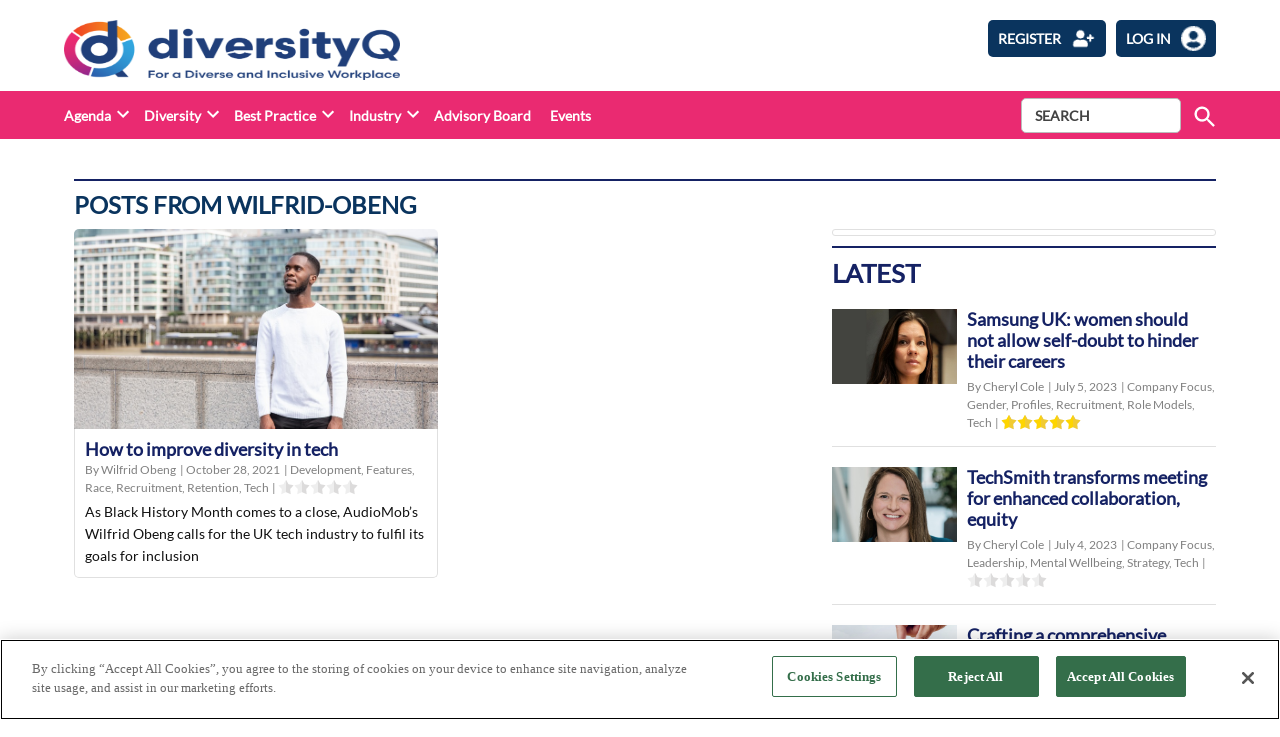

--- FILE ---
content_type: text/html; charset=UTF-8
request_url: https://diversityq.com/author/wilfrid-obeng/
body_size: 17107
content:
<!doctype html>
<html lang="en-US">
<head>
	<meta charset="UTF-8" />
	<meta name="viewport" content="width=device-width, initial-scale=1" />
	<meta name="robots" content="all">	<link rel="profile" href="https://gmpg.org/xfn/11" />
	            <style type="text/css">.whitepaperform{
            display:none;
            }</style>
            <meta name='robots' content='index, follow, max-image-preview:large, max-snippet:-1, max-video-preview:-1' />

<!-- Google Tag Manager for WordPress by gtm4wp.com -->
<script data-cfasync="false" data-pagespeed-no-defer>
	var gtm4wp_datalayer_name = "dataLayer";
	var dataLayer = dataLayer || [];
</script>
<!-- End Google Tag Manager for WordPress by gtm4wp.com -->
	<!-- This site is optimized with the Yoast SEO plugin v22.6 - https://yoast.com/wordpress/plugins/seo/ -->
	<title>Wilfrid Obeng, Author at DiversityQ</title>
	<link rel="canonical" href="https://diversityq.com/author/wilfrid-obeng/" />
	<meta property="og:locale" content="en_US" />
	<meta property="og:type" content="profile" />
	<meta property="og:title" content="Wilfrid Obeng, Author at DiversityQ" />
	<meta property="og:url" content="https://diversityq.com/author/wilfrid-obeng/" />
	<meta property="og:site_name" content="DiversityQ" />
	<meta property="og:image" content="https://secure.gravatar.com/avatar/a88ef5d0988de177f793eddb64075725?s=500&d=mm&r=g" />
	<meta name="twitter:card" content="summary_large_image" />
	<script type="application/ld+json" class="yoast-schema-graph">{"@context":"https://schema.org","@graph":[{"@type":"ProfilePage","@id":"https://diversityq.com/author/wilfrid-obeng/","url":"https://diversityq.com/author/wilfrid-obeng/","name":"Wilfrid Obeng, Author at DiversityQ","isPartOf":{"@id":"https://diversityq.com/#website"},"primaryImageOfPage":{"@id":"https://diversityq.com/author/wilfrid-obeng/#primaryimage"},"image":{"@id":"https://diversityq.com/author/wilfrid-obeng/#primaryimage"},"thumbnailUrl":"https://diversityq-production.s3.amazonaws.com/uploads/2021/10/Wilfrid-1.jpg","breadcrumb":{"@id":"https://diversityq.com/author/wilfrid-obeng/#breadcrumb"},"inLanguage":"en-US","potentialAction":[{"@type":"ReadAction","target":["https://diversityq.com/author/wilfrid-obeng/"]}]},{"@type":"ImageObject","inLanguage":"en-US","@id":"https://diversityq.com/author/wilfrid-obeng/#primaryimage","url":"https://diversityq-production.s3.amazonaws.com/uploads/2021/10/Wilfrid-1.jpg","contentUrl":"https://diversityq-production.s3.amazonaws.com/uploads/2021/10/Wilfrid-1.jpg","width":800,"height":537,"caption":"AudioMob's co-founder and CTO, Wilfrid Obeng."},{"@type":"BreadcrumbList","@id":"https://diversityq.com/author/wilfrid-obeng/#breadcrumb","itemListElement":[{"@type":"ListItem","position":1,"name":"Home","item":"https://diversityq.com/"},{"@type":"ListItem","position":2,"name":"Archives for Wilfrid Obeng"}]},{"@type":"WebSite","@id":"https://diversityq.com/#website","url":"https://diversityq.com/","name":"DiversityQ","description":"For a diverse &amp; inclusive workplace","publisher":{"@id":"https://diversityq.com/#organization"},"potentialAction":[{"@type":"SearchAction","target":{"@type":"EntryPoint","urlTemplate":"https://diversityq.com/?s={search_term_string}"},"query-input":"required name=search_term_string"}],"inLanguage":"en-US"},{"@type":"Organization","@id":"https://diversityq.com/#organization","name":"DiversityQ","url":"https://diversityq.com/","logo":{"@type":"ImageObject","inLanguage":"en-US","@id":"https://diversityq.com/#/schema/logo/image/","url":"https://diversityq-production.s3.amazonaws.com/uploads/2023/02/cropped-DQ_RGB_Logo-with-tagline-2_on-white_Cropped-1-1.png","contentUrl":"https://diversityq-production.s3.amazonaws.com/uploads/2023/02/cropped-DQ_RGB_Logo-with-tagline-2_on-white_Cropped-1-1.png","width":2994,"height":683,"caption":"DiversityQ"},"image":{"@id":"https://diversityq.com/#/schema/logo/image/"}},{"@type":"Person","@id":"https://diversityq.com/#/schema/person/20ef7fb5fdb01d159a52f2330a2d5412","name":"Wilfrid Obeng","image":{"@type":"ImageObject","inLanguage":"en-US","@id":"https://diversityq.com/#/schema/person/image/","url":"https://secure.gravatar.com/avatar/a88ef5d0988de177f793eddb64075725?s=96&d=mm&r=g","contentUrl":"https://secure.gravatar.com/avatar/a88ef5d0988de177f793eddb64075725?s=96&d=mm&r=g","caption":"Wilfrid Obeng"},"mainEntityOfPage":{"@id":"https://diversityq.com/author/wilfrid-obeng/"}}]}</script>
	<!-- / Yoast SEO plugin. -->


<link rel='dns-prefetch' href='//cdn.jsdelivr.net' />
<link rel='dns-prefetch' href='//player.vimeo.com' />
<link rel='dns-prefetch' href='//w.soundcloud.com' />
<link rel='dns-prefetch' href='//www.google.com' />
<link rel='dns-prefetch' href='//cdnjs.cloudflare.com' />
<link rel='dns-prefetch' href='//use.fontawesome.com' />
<link rel='dns-prefetch' href='//diversityq-production.s3.amazonaws.com' />
<link rel="alternate" type="application/rss+xml" title="DiversityQ &raquo; Feed" href="https://diversityq.com/feed/" />
<link rel="alternate" type="application/rss+xml" title="DiversityQ &raquo; Comments Feed" href="https://diversityq.com/comments/feed/" />
<link rel="alternate" type="application/rss+xml" title="DiversityQ &raquo; Posts by Wilfrid Obeng Feed" href="https://diversityq.com/author/wilfrid-obeng/feed/" />
<script type="text/javascript">
/* <![CDATA[ */
window._wpemojiSettings = {"baseUrl":"https:\/\/s.w.org\/images\/core\/emoji\/15.0.3\/72x72\/","ext":".png","svgUrl":"https:\/\/s.w.org\/images\/core\/emoji\/15.0.3\/svg\/","svgExt":".svg","source":{"concatemoji":"https:\/\/diversityq.com\/wp\/wp-includes\/js\/wp-emoji-release.min.js?ver=6.5.2"}};
/*! This file is auto-generated */
!function(i,n){var o,s,e;function c(e){try{var t={supportTests:e,timestamp:(new Date).valueOf()};sessionStorage.setItem(o,JSON.stringify(t))}catch(e){}}function p(e,t,n){e.clearRect(0,0,e.canvas.width,e.canvas.height),e.fillText(t,0,0);var t=new Uint32Array(e.getImageData(0,0,e.canvas.width,e.canvas.height).data),r=(e.clearRect(0,0,e.canvas.width,e.canvas.height),e.fillText(n,0,0),new Uint32Array(e.getImageData(0,0,e.canvas.width,e.canvas.height).data));return t.every(function(e,t){return e===r[t]})}function u(e,t,n){switch(t){case"flag":return n(e,"\ud83c\udff3\ufe0f\u200d\u26a7\ufe0f","\ud83c\udff3\ufe0f\u200b\u26a7\ufe0f")?!1:!n(e,"\ud83c\uddfa\ud83c\uddf3","\ud83c\uddfa\u200b\ud83c\uddf3")&&!n(e,"\ud83c\udff4\udb40\udc67\udb40\udc62\udb40\udc65\udb40\udc6e\udb40\udc67\udb40\udc7f","\ud83c\udff4\u200b\udb40\udc67\u200b\udb40\udc62\u200b\udb40\udc65\u200b\udb40\udc6e\u200b\udb40\udc67\u200b\udb40\udc7f");case"emoji":return!n(e,"\ud83d\udc26\u200d\u2b1b","\ud83d\udc26\u200b\u2b1b")}return!1}function f(e,t,n){var r="undefined"!=typeof WorkerGlobalScope&&self instanceof WorkerGlobalScope?new OffscreenCanvas(300,150):i.createElement("canvas"),a=r.getContext("2d",{willReadFrequently:!0}),o=(a.textBaseline="top",a.font="600 32px Arial",{});return e.forEach(function(e){o[e]=t(a,e,n)}),o}function t(e){var t=i.createElement("script");t.src=e,t.defer=!0,i.head.appendChild(t)}"undefined"!=typeof Promise&&(o="wpEmojiSettingsSupports",s=["flag","emoji"],n.supports={everything:!0,everythingExceptFlag:!0},e=new Promise(function(e){i.addEventListener("DOMContentLoaded",e,{once:!0})}),new Promise(function(t){var n=function(){try{var e=JSON.parse(sessionStorage.getItem(o));if("object"==typeof e&&"number"==typeof e.timestamp&&(new Date).valueOf()<e.timestamp+604800&&"object"==typeof e.supportTests)return e.supportTests}catch(e){}return null}();if(!n){if("undefined"!=typeof Worker&&"undefined"!=typeof OffscreenCanvas&&"undefined"!=typeof URL&&URL.createObjectURL&&"undefined"!=typeof Blob)try{var e="postMessage("+f.toString()+"("+[JSON.stringify(s),u.toString(),p.toString()].join(",")+"));",r=new Blob([e],{type:"text/javascript"}),a=new Worker(URL.createObjectURL(r),{name:"wpTestEmojiSupports"});return void(a.onmessage=function(e){c(n=e.data),a.terminate(),t(n)})}catch(e){}c(n=f(s,u,p))}t(n)}).then(function(e){for(var t in e)n.supports[t]=e[t],n.supports.everything=n.supports.everything&&n.supports[t],"flag"!==t&&(n.supports.everythingExceptFlag=n.supports.everythingExceptFlag&&n.supports[t]);n.supports.everythingExceptFlag=n.supports.everythingExceptFlag&&!n.supports.flag,n.DOMReady=!1,n.readyCallback=function(){n.DOMReady=!0}}).then(function(){return e}).then(function(){var e;n.supports.everything||(n.readyCallback(),(e=n.source||{}).concatemoji?t(e.concatemoji):e.wpemoji&&e.twemoji&&(t(e.twemoji),t(e.wpemoji)))}))}((window,document),window._wpemojiSettings);
/* ]]> */
</script>
<style id='wp-emoji-styles-inline-css' type='text/css'>

	img.wp-smiley, img.emoji {
		display: inline !important;
		border: none !important;
		box-shadow: none !important;
		height: 1em !important;
		width: 1em !important;
		margin: 0 0.07em !important;
		vertical-align: -0.1em !important;
		background: none !important;
		padding: 0 !important;
	}
</style>
<link rel='stylesheet' id='wp-block-library-css' href='https://diversityq.com/wp/wp-includes/css/dist/block-library/style.min.css?ver=6.5.2' type='text/css' media='all' />
<style id='wp-block-library-theme-inline-css' type='text/css'>
.wp-block-audio figcaption{color:#555;font-size:13px;text-align:center}.is-dark-theme .wp-block-audio figcaption{color:#ffffffa6}.wp-block-audio{margin:0 0 1em}.wp-block-code{border:1px solid #ccc;border-radius:4px;font-family:Menlo,Consolas,monaco,monospace;padding:.8em 1em}.wp-block-embed figcaption{color:#555;font-size:13px;text-align:center}.is-dark-theme .wp-block-embed figcaption{color:#ffffffa6}.wp-block-embed{margin:0 0 1em}.blocks-gallery-caption{color:#555;font-size:13px;text-align:center}.is-dark-theme .blocks-gallery-caption{color:#ffffffa6}.wp-block-image figcaption{color:#555;font-size:13px;text-align:center}.is-dark-theme .wp-block-image figcaption{color:#ffffffa6}.wp-block-image{margin:0 0 1em}.wp-block-pullquote{border-bottom:4px solid;border-top:4px solid;color:currentColor;margin-bottom:1.75em}.wp-block-pullquote cite,.wp-block-pullquote footer,.wp-block-pullquote__citation{color:currentColor;font-size:.8125em;font-style:normal;text-transform:uppercase}.wp-block-quote{border-left:.25em solid;margin:0 0 1.75em;padding-left:1em}.wp-block-quote cite,.wp-block-quote footer{color:currentColor;font-size:.8125em;font-style:normal;position:relative}.wp-block-quote.has-text-align-right{border-left:none;border-right:.25em solid;padding-left:0;padding-right:1em}.wp-block-quote.has-text-align-center{border:none;padding-left:0}.wp-block-quote.is-large,.wp-block-quote.is-style-large,.wp-block-quote.is-style-plain{border:none}.wp-block-search .wp-block-search__label{font-weight:700}.wp-block-search__button{border:1px solid #ccc;padding:.375em .625em}:where(.wp-block-group.has-background){padding:1.25em 2.375em}.wp-block-separator.has-css-opacity{opacity:.4}.wp-block-separator{border:none;border-bottom:2px solid;margin-left:auto;margin-right:auto}.wp-block-separator.has-alpha-channel-opacity{opacity:1}.wp-block-separator:not(.is-style-wide):not(.is-style-dots){width:100px}.wp-block-separator.has-background:not(.is-style-dots){border-bottom:none;height:1px}.wp-block-separator.has-background:not(.is-style-wide):not(.is-style-dots){height:2px}.wp-block-table{margin:0 0 1em}.wp-block-table td,.wp-block-table th{word-break:normal}.wp-block-table figcaption{color:#555;font-size:13px;text-align:center}.is-dark-theme .wp-block-table figcaption{color:#ffffffa6}.wp-block-video figcaption{color:#555;font-size:13px;text-align:center}.is-dark-theme .wp-block-video figcaption{color:#ffffffa6}.wp-block-video{margin:0 0 1em}.wp-block-template-part.has-background{margin-bottom:0;margin-top:0;padding:1.25em 2.375em}
</style>
<style id='classic-theme-styles-inline-css' type='text/css'>
/*! This file is auto-generated */
.wp-block-button__link{color:#fff;background-color:#32373c;border-radius:9999px;box-shadow:none;text-decoration:none;padding:calc(.667em + 2px) calc(1.333em + 2px);font-size:1.125em}.wp-block-file__button{background:#32373c;color:#fff;text-decoration:none}
</style>
<style id='global-styles-inline-css' type='text/css'>
body{--wp--preset--color--black: #000000;--wp--preset--color--cyan-bluish-gray: #abb8c3;--wp--preset--color--white: #FFFFFF;--wp--preset--color--pale-pink: #f78da7;--wp--preset--color--vivid-red: #cf2e2e;--wp--preset--color--luminous-vivid-orange: #ff6900;--wp--preset--color--luminous-vivid-amber: #fcb900;--wp--preset--color--light-green-cyan: #7bdcb5;--wp--preset--color--vivid-green-cyan: #00d084;--wp--preset--color--pale-cyan-blue: #8ed1fc;--wp--preset--color--vivid-cyan-blue: #0693e3;--wp--preset--color--vivid-purple: #9b51e0;--wp--preset--color--primary: #3366ff;--wp--preset--color--primary-variation: #0b3ed7;--wp--preset--color--secondary: #666666;--wp--preset--color--secondary-variation: #3e3e3e;--wp--preset--color--dark-gray: #111111;--wp--preset--color--medium-gray: #767676;--wp--preset--color--light-gray: #EEEEEE;--wp--preset--gradient--vivid-cyan-blue-to-vivid-purple: linear-gradient(135deg,rgba(6,147,227,1) 0%,rgb(155,81,224) 100%);--wp--preset--gradient--light-green-cyan-to-vivid-green-cyan: linear-gradient(135deg,rgb(122,220,180) 0%,rgb(0,208,130) 100%);--wp--preset--gradient--luminous-vivid-amber-to-luminous-vivid-orange: linear-gradient(135deg,rgba(252,185,0,1) 0%,rgba(255,105,0,1) 100%);--wp--preset--gradient--luminous-vivid-orange-to-vivid-red: linear-gradient(135deg,rgba(255,105,0,1) 0%,rgb(207,46,46) 100%);--wp--preset--gradient--very-light-gray-to-cyan-bluish-gray: linear-gradient(135deg,rgb(238,238,238) 0%,rgb(169,184,195) 100%);--wp--preset--gradient--cool-to-warm-spectrum: linear-gradient(135deg,rgb(74,234,220) 0%,rgb(151,120,209) 20%,rgb(207,42,186) 40%,rgb(238,44,130) 60%,rgb(251,105,98) 80%,rgb(254,248,76) 100%);--wp--preset--gradient--blush-light-purple: linear-gradient(135deg,rgb(255,206,236) 0%,rgb(152,150,240) 100%);--wp--preset--gradient--blush-bordeaux: linear-gradient(135deg,rgb(254,205,165) 0%,rgb(254,45,45) 50%,rgb(107,0,62) 100%);--wp--preset--gradient--luminous-dusk: linear-gradient(135deg,rgb(255,203,112) 0%,rgb(199,81,192) 50%,rgb(65,88,208) 100%);--wp--preset--gradient--pale-ocean: linear-gradient(135deg,rgb(255,245,203) 0%,rgb(182,227,212) 50%,rgb(51,167,181) 100%);--wp--preset--gradient--electric-grass: linear-gradient(135deg,rgb(202,248,128) 0%,rgb(113,206,126) 100%);--wp--preset--gradient--midnight: linear-gradient(135deg,rgb(2,3,129) 0%,rgb(40,116,252) 100%);--wp--preset--gradient--grad-1: linear-gradient( 135deg, rgb( 51, 102, 255) 0%, rgb( 11, 62, 215) 100% );--wp--preset--gradient--grad-2: linear-gradient( 135deg, rgb( 102, 102, 102) 0%, rgb( 62, 62, 62) 100% );--wp--preset--gradient--grad-3: linear-gradient( 135deg, rgb( 17, 17, 17 ) 0%, rgb( 85, 85, 85 ) 100% );--wp--preset--gradient--grad-4: linear-gradient( 135deg, rgb( 68, 68, 68 ) 0%, rgb( 136, 136, 136 ) 100% );--wp--preset--gradient--grad-5: linear-gradient( 135deg, rgb( 119, 119, 119 ) 0%, rgb( 221, 221, 221 ) 100% );--wp--preset--gradient--grad-6: linear-gradient( 135deg, rgb( 221, 221, 221 ) 0%, rgb( 255, 255, 255 ) 100% );--wp--preset--font-size--small: 16px;--wp--preset--font-size--medium: 20px;--wp--preset--font-size--large: 36px;--wp--preset--font-size--x-large: 42px;--wp--preset--font-size--normal: 20px;--wp--preset--font-size--huge: 44px;--wp--preset--spacing--20: 0.44rem;--wp--preset--spacing--30: 0.67rem;--wp--preset--spacing--40: 1rem;--wp--preset--spacing--50: 1.5rem;--wp--preset--spacing--60: 2.25rem;--wp--preset--spacing--70: 3.38rem;--wp--preset--spacing--80: 5.06rem;--wp--preset--shadow--natural: 6px 6px 9px rgba(0, 0, 0, 0.2);--wp--preset--shadow--deep: 12px 12px 50px rgba(0, 0, 0, 0.4);--wp--preset--shadow--sharp: 6px 6px 0px rgba(0, 0, 0, 0.2);--wp--preset--shadow--outlined: 6px 6px 0px -3px rgba(255, 255, 255, 1), 6px 6px rgba(0, 0, 0, 1);--wp--preset--shadow--crisp: 6px 6px 0px rgba(0, 0, 0, 1);}:where(.is-layout-flex){gap: 0.5em;}:where(.is-layout-grid){gap: 0.5em;}body .is-layout-flow > .alignleft{float: left;margin-inline-start: 0;margin-inline-end: 2em;}body .is-layout-flow > .alignright{float: right;margin-inline-start: 2em;margin-inline-end: 0;}body .is-layout-flow > .aligncenter{margin-left: auto !important;margin-right: auto !important;}body .is-layout-constrained > .alignleft{float: left;margin-inline-start: 0;margin-inline-end: 2em;}body .is-layout-constrained > .alignright{float: right;margin-inline-start: 2em;margin-inline-end: 0;}body .is-layout-constrained > .aligncenter{margin-left: auto !important;margin-right: auto !important;}body .is-layout-constrained > :where(:not(.alignleft):not(.alignright):not(.alignfull)){max-width: var(--wp--style--global--content-size);margin-left: auto !important;margin-right: auto !important;}body .is-layout-constrained > .alignwide{max-width: var(--wp--style--global--wide-size);}body .is-layout-flex{display: flex;}body .is-layout-flex{flex-wrap: wrap;align-items: center;}body .is-layout-flex > *{margin: 0;}body .is-layout-grid{display: grid;}body .is-layout-grid > *{margin: 0;}:where(.wp-block-columns.is-layout-flex){gap: 2em;}:where(.wp-block-columns.is-layout-grid){gap: 2em;}:where(.wp-block-post-template.is-layout-flex){gap: 1.25em;}:where(.wp-block-post-template.is-layout-grid){gap: 1.25em;}.has-black-color{color: var(--wp--preset--color--black) !important;}.has-cyan-bluish-gray-color{color: var(--wp--preset--color--cyan-bluish-gray) !important;}.has-white-color{color: var(--wp--preset--color--white) !important;}.has-pale-pink-color{color: var(--wp--preset--color--pale-pink) !important;}.has-vivid-red-color{color: var(--wp--preset--color--vivid-red) !important;}.has-luminous-vivid-orange-color{color: var(--wp--preset--color--luminous-vivid-orange) !important;}.has-luminous-vivid-amber-color{color: var(--wp--preset--color--luminous-vivid-amber) !important;}.has-light-green-cyan-color{color: var(--wp--preset--color--light-green-cyan) !important;}.has-vivid-green-cyan-color{color: var(--wp--preset--color--vivid-green-cyan) !important;}.has-pale-cyan-blue-color{color: var(--wp--preset--color--pale-cyan-blue) !important;}.has-vivid-cyan-blue-color{color: var(--wp--preset--color--vivid-cyan-blue) !important;}.has-vivid-purple-color{color: var(--wp--preset--color--vivid-purple) !important;}.has-black-background-color{background-color: var(--wp--preset--color--black) !important;}.has-cyan-bluish-gray-background-color{background-color: var(--wp--preset--color--cyan-bluish-gray) !important;}.has-white-background-color{background-color: var(--wp--preset--color--white) !important;}.has-pale-pink-background-color{background-color: var(--wp--preset--color--pale-pink) !important;}.has-vivid-red-background-color{background-color: var(--wp--preset--color--vivid-red) !important;}.has-luminous-vivid-orange-background-color{background-color: var(--wp--preset--color--luminous-vivid-orange) !important;}.has-luminous-vivid-amber-background-color{background-color: var(--wp--preset--color--luminous-vivid-amber) !important;}.has-light-green-cyan-background-color{background-color: var(--wp--preset--color--light-green-cyan) !important;}.has-vivid-green-cyan-background-color{background-color: var(--wp--preset--color--vivid-green-cyan) !important;}.has-pale-cyan-blue-background-color{background-color: var(--wp--preset--color--pale-cyan-blue) !important;}.has-vivid-cyan-blue-background-color{background-color: var(--wp--preset--color--vivid-cyan-blue) !important;}.has-vivid-purple-background-color{background-color: var(--wp--preset--color--vivid-purple) !important;}.has-black-border-color{border-color: var(--wp--preset--color--black) !important;}.has-cyan-bluish-gray-border-color{border-color: var(--wp--preset--color--cyan-bluish-gray) !important;}.has-white-border-color{border-color: var(--wp--preset--color--white) !important;}.has-pale-pink-border-color{border-color: var(--wp--preset--color--pale-pink) !important;}.has-vivid-red-border-color{border-color: var(--wp--preset--color--vivid-red) !important;}.has-luminous-vivid-orange-border-color{border-color: var(--wp--preset--color--luminous-vivid-orange) !important;}.has-luminous-vivid-amber-border-color{border-color: var(--wp--preset--color--luminous-vivid-amber) !important;}.has-light-green-cyan-border-color{border-color: var(--wp--preset--color--light-green-cyan) !important;}.has-vivid-green-cyan-border-color{border-color: var(--wp--preset--color--vivid-green-cyan) !important;}.has-pale-cyan-blue-border-color{border-color: var(--wp--preset--color--pale-cyan-blue) !important;}.has-vivid-cyan-blue-border-color{border-color: var(--wp--preset--color--vivid-cyan-blue) !important;}.has-vivid-purple-border-color{border-color: var(--wp--preset--color--vivid-purple) !important;}.has-vivid-cyan-blue-to-vivid-purple-gradient-background{background: var(--wp--preset--gradient--vivid-cyan-blue-to-vivid-purple) !important;}.has-light-green-cyan-to-vivid-green-cyan-gradient-background{background: var(--wp--preset--gradient--light-green-cyan-to-vivid-green-cyan) !important;}.has-luminous-vivid-amber-to-luminous-vivid-orange-gradient-background{background: var(--wp--preset--gradient--luminous-vivid-amber-to-luminous-vivid-orange) !important;}.has-luminous-vivid-orange-to-vivid-red-gradient-background{background: var(--wp--preset--gradient--luminous-vivid-orange-to-vivid-red) !important;}.has-very-light-gray-to-cyan-bluish-gray-gradient-background{background: var(--wp--preset--gradient--very-light-gray-to-cyan-bluish-gray) !important;}.has-cool-to-warm-spectrum-gradient-background{background: var(--wp--preset--gradient--cool-to-warm-spectrum) !important;}.has-blush-light-purple-gradient-background{background: var(--wp--preset--gradient--blush-light-purple) !important;}.has-blush-bordeaux-gradient-background{background: var(--wp--preset--gradient--blush-bordeaux) !important;}.has-luminous-dusk-gradient-background{background: var(--wp--preset--gradient--luminous-dusk) !important;}.has-pale-ocean-gradient-background{background: var(--wp--preset--gradient--pale-ocean) !important;}.has-electric-grass-gradient-background{background: var(--wp--preset--gradient--electric-grass) !important;}.has-midnight-gradient-background{background: var(--wp--preset--gradient--midnight) !important;}.has-small-font-size{font-size: var(--wp--preset--font-size--small) !important;}.has-medium-font-size{font-size: var(--wp--preset--font-size--medium) !important;}.has-large-font-size{font-size: var(--wp--preset--font-size--large) !important;}.has-x-large-font-size{font-size: var(--wp--preset--font-size--x-large) !important;}
.wp-block-navigation a:where(:not(.wp-element-button)){color: inherit;}
:where(.wp-block-post-template.is-layout-flex){gap: 1.25em;}:where(.wp-block-post-template.is-layout-grid){gap: 1.25em;}
:where(.wp-block-columns.is-layout-flex){gap: 2em;}:where(.wp-block-columns.is-layout-grid){gap: 2em;}
.wp-block-pullquote{font-size: 1.5em;line-height: 1.6;}
</style>
<link rel='stylesheet' id='newspack-blocks-block-styles-stylesheet-css' href='https://diversityq.com/app/plugins/newspack-blocks/dist/block_styles.css?ver=1.8.1' type='text/css' media='all' />
<link rel='stylesheet' id='bootstrap-css' href='https://diversityq.com/app/plugins/whitepaper-plugin/assets/bootstrap.css?ver=6.5.2' type='text/css' media='all' />
<link rel='stylesheet' id='mypluginstyle-css' href='https://diversityq.com/app/plugins/whitepaper-plugin/assets/mystyle.css?v=1.0.1&#038;ver=6.5.2' type='text/css' media='all' />
<link rel='stylesheet' id='download-style-css' href='https://diversityq.com/app/plugins/whitepaper-plugin/assets/mystyle.css?ver=6.5.2' type='text/css' media='all' />
<style id='download-style-inline-css' type='text/css'>

                .mainstyling_wrapper input[type=email], .mainstyling_wrapper input[type=password], .mainstyling_wrapper input[type=tel], .mainstyling_wrapper input[type=text], .mainstyling_wrapper select, textarea {
                        border: 2px solid  !important;
                }
                .mainstyling_wrapper .gform_page_footer input.button {
                    border: 2px solid  !important;
                    background:  !important;
                }
                .mainstyling_wrapper .gform_button.button , #login_signup_button{
                    border: 2px solid  !important;
                    background:  !important;
                }
                .mainstyling_wrapper .gf_step.gf_step_active {
                    background:  !important;
                }
                .mainstyling_wrapper .gf_step {
                    border: 2px solid  !important;
                }
                .whitepapertitleandexcerpt{
                    background:  !important;
                }
                .sponsor-main-button{
                    border: 2px solid  !important;
                    background:  !important;
                }
                .checkboxstyle .gfield_checkbox label:hover {
                    background:  !important;
                }
                .checkboxstyle .gfield_checkbox label {
                    border: 1px solid  !important; 
                }
                .checkboxstyle .gfield_checkbox input[type='checkbox']:checked + label, .Checked + label {
                    background:  !important;
                }
                
</style>
<link rel='stylesheet' id='splide-slider-css' href='https://diversityq.com/app/themes/bonhill-theme-divq/splide-slider/dist/css/splide.min.css?ver=6.5.2' type='text/css' media='all' />
<link rel='stylesheet' id='newspack-style-css' href='https://diversityq.com/app/themes/bonhill-theme-divq/style.css?ver=1.0.3' type='text/css' media='all' />
<link rel='stylesheet' id='newspack-print-style-css' href='https://diversityq.com/app/themes/bonhill-theme/styles/print.css?ver=1.0.3' type='text/css' media='print' />
<link rel='stylesheet' id='bootstrap-grid-css' href='https://cdnjs.cloudflare.com/ajax/libs/twitter-bootstrap/4.4.1/css/bootstrap-grid.css?ver=6.5.2' type='text/css' media='all' />
<link rel='stylesheet' id='tablepress-default-css' href='https://diversityq.com/app/plugins/tablepress/css/build/default.css?ver=2.3.1' type='text/css' media='all' />
<link rel='stylesheet' id='font-awesome-official-css' href='https://use.fontawesome.com/releases/v5.15.4/css/all.css' type='text/css' media='all' integrity="sha384-DyZ88mC6Up2uqS4h/KRgHuoeGwBcD4Ng9SiP4dIRy0EXTlnuz47vAwmeGwVChigm" crossorigin="anonymous" />
<link rel='stylesheet' id='font-awesome-official-v4shim-css' href='https://use.fontawesome.com/releases/v5.15.4/css/v4-shims.css' type='text/css' media='all' integrity="sha384-Vq76wejb3QJM4nDatBa5rUOve+9gkegsjCebvV/9fvXlGWo4HCMR4cJZjjcF6Viv" crossorigin="anonymous" />
<style id='font-awesome-official-v4shim-inline-css' type='text/css'>
@font-face {
font-family: "FontAwesome";
font-display: block;
src: url("https://use.fontawesome.com/releases/v5.15.4/webfonts/fa-brands-400.eot"),
		url("https://use.fontawesome.com/releases/v5.15.4/webfonts/fa-brands-400.eot?#iefix") format("embedded-opentype"),
		url("https://use.fontawesome.com/releases/v5.15.4/webfonts/fa-brands-400.woff2") format("woff2"),
		url("https://use.fontawesome.com/releases/v5.15.4/webfonts/fa-brands-400.woff") format("woff"),
		url("https://use.fontawesome.com/releases/v5.15.4/webfonts/fa-brands-400.ttf") format("truetype"),
		url("https://use.fontawesome.com/releases/v5.15.4/webfonts/fa-brands-400.svg#fontawesome") format("svg");
}

@font-face {
font-family: "FontAwesome";
font-display: block;
src: url("https://use.fontawesome.com/releases/v5.15.4/webfonts/fa-solid-900.eot"),
		url("https://use.fontawesome.com/releases/v5.15.4/webfonts/fa-solid-900.eot?#iefix") format("embedded-opentype"),
		url("https://use.fontawesome.com/releases/v5.15.4/webfonts/fa-solid-900.woff2") format("woff2"),
		url("https://use.fontawesome.com/releases/v5.15.4/webfonts/fa-solid-900.woff") format("woff"),
		url("https://use.fontawesome.com/releases/v5.15.4/webfonts/fa-solid-900.ttf") format("truetype"),
		url("https://use.fontawesome.com/releases/v5.15.4/webfonts/fa-solid-900.svg#fontawesome") format("svg");
}

@font-face {
font-family: "FontAwesome";
font-display: block;
src: url("https://use.fontawesome.com/releases/v5.15.4/webfonts/fa-regular-400.eot"),
		url("https://use.fontawesome.com/releases/v5.15.4/webfonts/fa-regular-400.eot?#iefix") format("embedded-opentype"),
		url("https://use.fontawesome.com/releases/v5.15.4/webfonts/fa-regular-400.woff2") format("woff2"),
		url("https://use.fontawesome.com/releases/v5.15.4/webfonts/fa-regular-400.woff") format("woff"),
		url("https://use.fontawesome.com/releases/v5.15.4/webfonts/fa-regular-400.ttf") format("truetype"),
		url("https://use.fontawesome.com/releases/v5.15.4/webfonts/fa-regular-400.svg#fontawesome") format("svg");
unicode-range: U+F004-F005,U+F007,U+F017,U+F022,U+F024,U+F02E,U+F03E,U+F044,U+F057-F059,U+F06E,U+F070,U+F075,U+F07B-F07C,U+F080,U+F086,U+F089,U+F094,U+F09D,U+F0A0,U+F0A4-F0A7,U+F0C5,U+F0C7-F0C8,U+F0E0,U+F0EB,U+F0F3,U+F0F8,U+F0FE,U+F111,U+F118-F11A,U+F11C,U+F133,U+F144,U+F146,U+F14A,U+F14D-F14E,U+F150-F152,U+F15B-F15C,U+F164-F165,U+F185-F186,U+F191-F192,U+F1AD,U+F1C1-F1C9,U+F1CD,U+F1D8,U+F1E3,U+F1EA,U+F1F6,U+F1F9,U+F20A,U+F247-F249,U+F24D,U+F254-F25B,U+F25D,U+F267,U+F271-F274,U+F279,U+F28B,U+F28D,U+F2B5-F2B6,U+F2B9,U+F2BB,U+F2BD,U+F2C1-F2C2,U+F2D0,U+F2D2,U+F2DC,U+F2ED,U+F328,U+F358-F35B,U+F3A5,U+F3D1,U+F410,U+F4AD;
}
</style>
<script type="text/javascript" id="bh_registration-js-extra">
/* <![CDATA[ */
var settings = {"ajaxurl":"https:\/\/diversityq.com\/wp\/wp-admin\/admin-ajax.php","redirecturls":{"registration":"https:\/\/diversityq.com\/thank-you\/","login":"https:\/\/diversityq.com\/communication-preferences\/","reset-request":"","reset-password":"","newsletters":"https:\/\/diversityq.com\/thank-you-communication-preferences\/"}};
/* ]]> */
</script>
<script type="text/javascript" src="https://diversityq.com/app/plugins/bh-registration/classes/../js/app.js?ver=4.1.10" id="bh_registration-js"></script>
<script type="text/javascript" src="https://cdn.jsdelivr.net/npm/intl-tel-input@18.1.1/build/js/intlTelInput.min.js?ver=4.1.10" id="int-phone-number-script-js"></script>
<script type="text/javascript" src="https://diversityq.com/wp/wp-includes/js/jquery/jquery.min.js?ver=3.7.1" id="jquery-core-js"></script>
<script type="text/javascript" src="https://diversityq.com/wp/wp-includes/js/jquery/jquery-migrate.min.js?ver=3.4.1" id="jquery-migrate-js"></script>
<script type="text/javascript" src="https://diversityq.com/app/themes/bonhill-theme-divq/js/esgglobal.js?ver=6.5.2" id="esg-script-js"></script>
<script type="text/javascript" src="https://diversityq.com/app/themes/bonhill-theme-divq/js/js.cookie.js?ver=6.5.2" id="cookie-script-js"></script>
<script type="text/javascript" src="https://diversityq.com/app/themes/bonhill-theme-divq/splide-slider/dist/js/splide.min.js?ver=6.5.2" id="splide-slider-js"></script>
<script type="text/javascript" src="https://diversityq.com/app/themes/bonhill-theme-divq/js/splide-extension-auto-scroll.min.js?ver=6.5.2" id="splide-slider-autoplay-js"></script>
<script type="text/javascript" src="https://diversityq.com/app/themes/bonhill-theme/js/site.js?ver=6.5.2" id="header-script-js"></script>
<link rel="https://api.w.org/" href="https://diversityq.com/wp-json/" /><link rel="alternate" type="application/json" href="https://diversityq.com/wp-json/wp/v2/users/165" /><link rel="EditURI" type="application/rsd+xml" title="RSD" href="https://diversityq.com/wp/xmlrpc.php?rsd" />
<meta name="generator" content="WordPress 6.5.2" />
		<!-- Custom Logo: hide header text -->
		<style id="custom-logo-css" type="text/css">
			.site-title {
				position: absolute;
				clip: rect(1px, 1px, 1px, 1px);
			}
		</style>
		<!-- site-navigation-element Schema optimized by Schema Pro --><script type="application/ld+json">{"@context":"https:\/\/schema.org","@graph":[{"@context":"https:\/\/schema.org","@type":"SiteNavigationElement","id":"site-navigation","name":"Agenda","url":"https:\/\/diversityq.com\/agenda\/"},{"@context":"https:\/\/schema.org","@type":"SiteNavigationElement","id":"site-navigation","name":"News","url":"https:\/\/diversityq.com\/agenda\/news\/"},{"@context":"https:\/\/schema.org","@type":"SiteNavigationElement","id":"site-navigation","name":"Comment","url":"https:\/\/diversityq.com\/agenda\/comment\/"},{"@context":"https:\/\/schema.org","@type":"SiteNavigationElement","id":"site-navigation","name":"Features","url":"https:\/\/diversityq.com\/agenda\/features-news\/"},{"@context":"https:\/\/schema.org","@type":"SiteNavigationElement","id":"site-navigation","name":"Profiles","url":"https:\/\/diversityq.com\/agenda\/profiles\/"},{"@context":"https:\/\/schema.org","@type":"SiteNavigationElement","id":"site-navigation","name":"Company Focus","url":"https:\/\/diversityq.com\/agenda\/profiles\/company-focus\/"},{"@context":"https:\/\/schema.org","@type":"SiteNavigationElement","id":"site-navigation","name":"Role Models","url":"https:\/\/diversityq.com\/agenda\/profiles\/role-models\/"},{"@context":"https:\/\/schema.org","@type":"SiteNavigationElement","id":"site-navigation","name":"Diversity","url":"https:\/\/diversityq.com\/diversity\/"},{"@context":"https:\/\/schema.org","@type":"SiteNavigationElement","id":"site-navigation","name":"Age","url":"https:\/\/diversityq.com\/diversity\/age\/"},{"@context":"https:\/\/schema.org","@type":"SiteNavigationElement","id":"site-navigation","name":"Disability","url":"https:\/\/diversityq.com\/diversity\/disability\/"},{"@context":"https:\/\/schema.org","@type":"SiteNavigationElement","id":"site-navigation","name":"Faith","url":"https:\/\/diversityq.com\/diversity\/faith\/"},{"@context":"https:\/\/schema.org","@type":"SiteNavigationElement","id":"site-navigation","name":"Gender","url":"https:\/\/diversityq.com\/diversity\/gender\/"},{"@context":"https:\/\/schema.org","@type":"SiteNavigationElement","id":"site-navigation","name":"LGBT+","url":"https:\/\/diversityq.com\/diversity\/lgbt\/"},{"@context":"https:\/\/schema.org","@type":"SiteNavigationElement","id":"site-navigation","name":"Mental Wellbeing","url":"https:\/\/diversityq.com\/diversity\/mental-health\/"},{"@context":"https:\/\/schema.org","@type":"SiteNavigationElement","id":"site-navigation","name":"Neurodiversity","url":"https:\/\/diversityq.com\/diversity\/neurodiversity\/"},{"@context":"https:\/\/schema.org","@type":"SiteNavigationElement","id":"site-navigation","name":"Race","url":"https:\/\/diversityq.com\/diversity\/race\/"},{"@context":"https:\/\/schema.org","@type":"SiteNavigationElement","id":"site-navigation","name":"Social Mobility","url":"https:\/\/diversityq.com\/diversity\/social-mobility\/"},{"@context":"https:\/\/schema.org","@type":"SiteNavigationElement","id":"site-navigation","name":"Best Practice","url":"https:\/\/diversityq.com\/best-practice\/"},{"@context":"https:\/\/schema.org","@type":"SiteNavigationElement","id":"site-navigation","name":"Development","url":"https:\/\/diversityq.com\/best-practice\/development\/"},{"@context":"https:\/\/schema.org","@type":"SiteNavigationElement","id":"site-navigation","name":"Governance","url":"https:\/\/diversityq.com\/best-practice\/governance\/"},{"@context":"https:\/\/schema.org","@type":"SiteNavigationElement","id":"site-navigation","name":"Leadership","url":"https:\/\/diversityq.com\/best-practice\/leadership\/"},{"@context":"https:\/\/schema.org","@type":"SiteNavigationElement","id":"site-navigation","name":"Recruitment","url":"https:\/\/diversityq.com\/best-practice\/recruitment\/"},{"@context":"https:\/\/schema.org","@type":"SiteNavigationElement","id":"site-navigation","name":"Retention","url":"https:\/\/diversityq.com\/best-practice\/retention\/"},{"@context":"https:\/\/schema.org","@type":"SiteNavigationElement","id":"site-navigation","name":"Strategy","url":"https:\/\/diversityq.com\/best-practice\/strategy\/"},{"@context":"https:\/\/schema.org","@type":"SiteNavigationElement","id":"site-navigation","name":"Industry","url":"https:\/\/diversityq.com\/industry\/"},{"@context":"https:\/\/schema.org","@type":"SiteNavigationElement","id":"site-navigation","name":"Construction","url":"https:\/\/diversityq.com\/industry\/construction\/"},{"@context":"https:\/\/schema.org","@type":"SiteNavigationElement","id":"site-navigation","name":"Energy &amp; Infrastructure","url":"https:\/\/diversityq.com\/industry\/energy-infrastructure\/"},{"@context":"https:\/\/schema.org","@type":"SiteNavigationElement","id":"site-navigation","name":"Engineering","url":"https:\/\/diversityq.com\/industry\/engineering\/"},{"@context":"https:\/\/schema.org","@type":"SiteNavigationElement","id":"site-navigation","name":"Financial Services","url":"https:\/\/diversityq.com\/industry\/financial-services\/"},{"@context":"https:\/\/schema.org","@type":"SiteNavigationElement","id":"site-navigation","name":"Healthcare &amp; Life Sciences","url":"https:\/\/diversityq.com\/industry\/healthcare-life-sciences\/"},{"@context":"https:\/\/schema.org","@type":"SiteNavigationElement","id":"site-navigation","name":"Law","url":"https:\/\/diversityq.com\/industry\/legal\/"},{"@context":"https:\/\/schema.org","@type":"SiteNavigationElement","id":"site-navigation","name":"Media","url":"https:\/\/diversityq.com\/industry\/diversity-and-inclusion-in-the-media-industry\/"},{"@context":"https:\/\/schema.org","@type":"SiteNavigationElement","id":"site-navigation","name":"NHS","url":"https:\/\/diversityq.com\/industry\/nhs\/"},{"@context":"https:\/\/schema.org","@type":"SiteNavigationElement","id":"site-navigation","name":"Public Sector","url":"https:\/\/diversityq.com\/industry\/public-sector\/"},{"@context":"https:\/\/schema.org","@type":"SiteNavigationElement","id":"site-navigation","name":"Private Sector","url":"https:\/\/diversityq.com\/industry\/private-sector\/"},{"@context":"https:\/\/schema.org","@type":"SiteNavigationElement","id":"site-navigation","name":"Retail","url":"https:\/\/diversityq.com\/industry\/retail\/"},{"@context":"https:\/\/schema.org","@type":"SiteNavigationElement","id":"site-navigation","name":"SME","url":"https:\/\/diversityq.com\/industry\/sme\/"},{"@context":"https:\/\/schema.org","@type":"SiteNavigationElement","id":"site-navigation","name":"Tech","url":"https:\/\/diversityq.com\/case-studies\/technology\/"},{"@context":"https:\/\/schema.org","@type":"SiteNavigationElement","id":"site-navigation","name":"Third Sector","url":"https:\/\/diversityq.com\/industry\/third-sector\/"},{"@context":"https:\/\/schema.org","@type":"SiteNavigationElement","id":"site-navigation","name":"Utilities","url":"https:\/\/diversityq.com\/industry\/utilities\/"},{"@context":"https:\/\/schema.org","@type":"SiteNavigationElement","id":"site-navigation","name":"Advisory Board","url":"\/advisory-board\/"},{"@context":"https:\/\/schema.org","@type":"SiteNavigationElement","id":"site-navigation","name":"Events","url":"https:\/\/diversityq.com\/events\/"}]}</script><!-- / site-navigation-element Schema optimized by Schema Pro --><!-- breadcrumb Schema optimized by Schema Pro --><script type="application/ld+json">{"@context":"https:\/\/schema.org","@type":"BreadcrumbList","itemListElement":[{"@type":"ListItem","position":1,"item":{"@id":"https:\/\/diversityq.com\/","name":"Home"}},{"@type":"ListItem","position":2,"item":{"@id":"https:\/\/diversityq.com\/author\/wilfrid-obeng\/","name":"Archives for Wilfrid Obeng"}}]}</script><!-- / breadcrumb Schema optimized by Schema Pro -->
<!-- Google Tag Manager for WordPress by gtm4wp.com -->
<!-- GTM Container placement set to footer -->
<script data-cfasync="false" data-pagespeed-no-defer type="text/javascript">
	var dataLayer_content = {"visitorLoginState":"logged-out","visitorType":"visitor-logged-out","pageTitle":"Wilfrid Obeng, Author at DiversityQ","pagePostType":"post","pagePostType2":"author-post","pagePostAuthorID":165,"pagePostAuthor":"Wilfrid Obeng"};
	dataLayer.push( dataLayer_content );
</script>
<script data-cfasync="false">
(function(w,d,s,l,i){w[l]=w[l]||[];w[l].push({'gtm.start':
new Date().getTime(),event:'gtm.js'});var f=d.getElementsByTagName(s)[0],
j=d.createElement(s),dl=l!='dataLayer'?'&l='+l:'';j.async=true;j.src=
'//www.googletagmanager.com/gtm.js?id='+i+dl;f.parentNode.insertBefore(j,f);
})(window,document,'script','dataLayer','GTM-MBJV468');
</script>
<!-- End Google Tag Manager for WordPress by gtm4wp.com -->
	<style type="text/css" id="custom-theme-fonts">
		
			.tags-links span:first-child,
			.cat-links,
			.page-title,
			.highlight-menu .menu-label {
				text-transform: uppercase;
			}
			</style>

			<style id="wpsp-style-frontend"></style>
			<link rel="icon" href="https://diversityq-production.s3.amazonaws.com/uploads/2023/02/cropped-Diversity-Q_RGB-32x32.png" sizes="32x32" />
<link rel="icon" href="https://diversityq-production.s3.amazonaws.com/uploads/2023/02/cropped-Diversity-Q_RGB-192x192.png" sizes="192x192" />
<link rel="apple-touch-icon" href="https://diversityq-production.s3.amazonaws.com/uploads/2023/02/cropped-Diversity-Q_RGB-180x180.png" />
<meta name="msapplication-TileImage" content="https://diversityq-production.s3.amazonaws.com/uploads/2023/02/cropped-Diversity-Q_RGB-270x270.png" />
		<style type="text/css" id="wp-custom-css">
			body.admin-bar header#masthead .header-bottom-section {
    top: 32px !important;
}

.site-info {
    display: none;
}

.sponsorslider {
    padding: 20px 0px;
}

.whitepapertitleandexcerpt {
    background: #152264 !important;
	    padding: 40px;
}

.whitepapertitleandexcerpt h1 {
	margin-top: 0;
}

.whitepapertitleandexcerpt p {
	margin-bottom: 0;
}

#DQ_BB_TOP {
	text-align: center;
}

.top-header {
    text-align: center;
    margin: 20px auto 0px auto;
    width: fit-content;
}

.partner-content-posts-column .wpnbha.columns-4 article, .partner-content-posts-column .wpnbha.columns-4 article:last-of-type {
    flex-basis: calc(33.33% - 16px);
}

.page-template-template-events .top-header, .page-template-template-event-series .top-header, .page-template-template-event-region .top-header, .page-template-template-events-summit .top-header, .page-template-template-events-awards .top-header, .page-template-template-events-content-hub .top-header, .page-template-template-events-sponsors .top-header, .page-template-template-events-gallery .top-header, .page-template-template-events-calendar .top-header {
	display: none;
}

.single .partner-content-sidebar {
    position: -webkit-sticky;
    position: sticky;
    top: 90px;
    margin-top: 20px;
}

.partner-content-homepage {
    border-radius: 5px;
    overflow: hidden;
    border: 1px solid #E0E0E0;
    height: 100%;
}

.partner-content-sidebar {
    border-radius: 5px;
    overflow: hidden;
    border: 1px solid #E0E0E0;
    margin-bottom: 10px;
    padding-bottom: 5px;
}

.partner-content-posts-column > div {
	height: 100%;
}
.partner-content-posts-column > div > div {
	height: 100%;
}

.home-partner-content-column > .wp-block-columns {
    display: flex !important;
    height: 100%;
    margin-bottom: 0 !important;
}

.home-partner-content-column article {
	flex-basis: 100% !important;
	padding-bottom: 0px !important;
}

@media only screen and (max-width: 700px) {
	.home-partner-content-column {
		margin-right: 0;
	}
}

@media only screen and (max-width: 782px) {
	.wp-block-columns {
    min-width: 100% !important;
    display: block !important;
}
	.wp-block-columns article {
		padding-bottom: 20px;
	}
}

.splide__slide {
    background-repeat: no-repeat !important;
    background-size: contain !important;
    background-position: center !important;
}

/* .header-bottom-section {
	width: 100% !important;
} */

a.subscribe.login.sub, a.subscribe.logout {
    display: flex !important;
    justify-content: center;
}

.header-bottom-section img.log-in-img {
    width: 25px;
    height: 25px;
}		</style>
		
	<script async src="https://securepubads.g.doubleclick.net/tag/js/gpt.js"></script>
	<script>
	window.googletag = window.googletag || {cmd: []};
	googletag.cmd.push(function() {

		var billboard = googletag.sizeMapping()
			.addSize([990,0], [[970, 250], [970, 90], [766, 66], [728, 90], [729, 90], [1, 1]]) //wider than 990
			.addSize([790, 0], [[728, 90], [1, 1]]) //wider than 790
			.addSize([748, 0], [[728, 90], [729, 90], [1, 1]]) //wider than 728
			.addSize([490, 0], [[468, 60], [320, 50], [300,75], [300, 50], [1, 1]]) //wider than 490
			.addSize([0, 0], [[320, 50], [300,75], [300, 50], [1, 1]]) //less than 490
			.build();

		googletag.defineSlot('/22253468549,22866627345/DQ/DQ_BB/DQ_BB_TOP', [[320, 50], [970, 250], [728, 90], [970, 90]], 'DQ_BB_TOP').defineSizeMapping(billboard).addService(googletag.pubads());
		googletag.defineSlot('/22253468549,22866627345/DQ/DQ_NATIVE', [[1, 1], 'fluid'], 'DQ_NATIVE').addService(googletag.pubads());
		googletag.defineSlot('/22253468549,22866627345/DQ/DQ_NATIVE', [[1, 1], 'fluid'], 'DQ_NATIVE_1').setTargeting('pos', ['1']).addService(googletag.pubads());
		googletag.defineSlot('/22253468549,22866627345/DQ/DQ_NATIVE', [[1, 1], 'fluid'], 'DQ_NATIVE_2').setTargeting('pos', ['2']).addService(googletag.pubads());
		googletag.pubads().enableSingleRequest();
		googletag.pubads().collapseEmptyDivs();
		googletag.enableServices();
		googletag.pubads()
			.setTargeting('stubbenedge_domain', ['diversityq.com'])
			.setTargeting('SiteName', ['DiversityQ'])
			.setTargeting('PagePostType', ['archive'])
			.setTargeting('primaryCategory', [''])
			.setTargeting('Categories', [''])
			.setTargeting('Tags', ['audiomob, bame-talent, biases, black-history-month, company-culture, diversity-in-tech, ethnic-diversity, ethnic-minorities, microaggressions, people-of-colour, progression, recruitment, wilfrid-obeng, '])
			.setTargeting('postID', ['165'])
			.setTargeting('PagePostDate', ['28 Oct 2021'])
			.setTargeting('partner', [''])
	});
	</script>

	<script src="https://pagination.js.org/dist/2.1.5/pagination.js"></script>
	
	<link href="https://diversityq.com/app/themes/bonhill-theme-divq/lightbox/lightbox.css" rel="stylesheet" />
	<script src="https://diversityq.com/app/themes/bonhill-theme-divq/lightbox/lightbox.js"></script>

	<script async src="https://z.moatads.com/investmentnewsheader199289080919/moatheader.js"></script>

	<!-- Dynamics Tracking code -->
	<div id="dMSr2Q0dKiU6BtDTX-2f7e00-zbn4BbBtqbBmCENrrIE"></div><script src="https://mktdplp102cdn.azureedge.net/public/latest/js/ws-tracking.js?v=1.70.1097.0"></script><div class="d365-mkt-config" style="display:none" data-website-id="MSr2Q0dKiU6BtDTX-2f7e00-zbn4BbBtqbBmCENrrIE" data-hostname="d6cba395a2c04672b102e97fac33544f.svc.dynamics.com"></div>
	
</head>

<body class="archive author author-wilfrid-obeng author-165 wp-custom-logo wp-embed-responsive wp-schema-pro-2.7.4 hfeed hide-site-tagline h-nsub h-db h-ll h-dh has-sidebar feature-latest">


<!-- GTM Container placement set to footer -->
<!-- Google Tag Manager (noscript) -->
				<noscript><iframe src="https://www.googletagmanager.com/ns.html?id=GTM-MBJV468" height="0" width="0" style="display:none;visibility:hidden" aria-hidden="true"></iframe></noscript>
<!-- End Google Tag Manager (noscript) -->
<script>
jQuery(document).ready(function() {
	var heightofbottom = jQuery(".header-bottom-section").height();
	//jQuery(".header-bottom-section").css({"height":heightofbottom+7});
});
</script>

<script type="text/javascript">
	setTimeout(function(){
		jQuery(".ntv-common").remove();
		jQuery(".ntv-box").remove();
		jQuery(".ntv-box-moap").remove();
		jQuery(".ntv-mw").remove();
		PostRelease.Start();
	},30000);
</script>

<div id="page" class="site">
	<a class="skip-link screen-reader-text" href="#content">Skip to content</a>

	<!-- <div class="homepage-banner-container">
		<div id='BH_SB_BB_TOP'>
			<script>
				googletag.cmd.push(function() { googletag.display('BH_SB_BB_TOP'); });
			</script>
		</div>
	</div> -->
	<header id="masthead" class="site-header hide-header-search" [class]="searchVisible ? 'show-header-search site-header ' : 'hide-header-search site-header'">
	<div class="header-container">
		<div class="header-top-section">
			<div class="header-image">
				<div class="site-branding">

	
		<style>
		.site-header .custom-logo {
			height: 92px;
			max-height: 683px;
			max-width: 600px;
			width: 403px;
		}

		@media (max-width: 781px) {
			.site-header .custom-logo {
				max-width: 175px;
				max-height: 40px;
			}
		}

		@media (min-width: 782px) {
			.h-sub .site-header .custom-logo {
				max-width: 200px;
				max-height: 46px;
			}
		}
		</style><a href="https://diversityq.com/" class="custom-logo-link" rel="home"><img width="2994" height="683" src="https://diversityq-production.s3.amazonaws.com/uploads/2023/02/cropped-DQ_RGB_Logo-with-tagline-2_on-white_Cropped-1-1.png" class="custom-logo" alt="DiversityQ" decoding="async" fetchpriority="high" srcset="https://diversityq-production.s3.amazonaws.com/uploads/2023/02/cropped-DQ_RGB_Logo-with-tagline-2_on-white_Cropped-1-1.png 2994w, https://diversityq-production.s3.amazonaws.com/uploads/2023/02/cropped-DQ_RGB_Logo-with-tagline-2_on-white_Cropped-1-1-300x68.png 300w, https://diversityq-production.s3.amazonaws.com/uploads/2023/02/cropped-DQ_RGB_Logo-with-tagline-2_on-white_Cropped-1-1-1024x234.png 1024w, https://diversityq-production.s3.amazonaws.com/uploads/2023/02/cropped-DQ_RGB_Logo-with-tagline-2_on-white_Cropped-1-1-768x175.png 768w, https://diversityq-production.s3.amazonaws.com/uploads/2023/02/cropped-DQ_RGB_Logo-with-tagline-2_on-white_Cropped-1-1-1536x350.png 1536w, https://diversityq-production.s3.amazonaws.com/uploads/2023/02/cropped-DQ_RGB_Logo-with-tagline-2_on-white_Cropped-1-1-2048x467.png 2048w, https://diversityq-production.s3.amazonaws.com/uploads/2023/02/cropped-DQ_RGB_Logo-with-tagline-2_on-white_Cropped-1-1-1200x274.png 1200w, https://diversityq-production.s3.amazonaws.com/uploads/2023/02/cropped-DQ_RGB_Logo-with-tagline-2_on-white_Cropped-1-1-1568x358.png 1568w" sizes="(max-width: 34.9rem) calc(100vw - 2rem), (max-width: 53rem) calc(8 * (100vw / 12)), (min-width: 53rem) calc(6 * (100vw / 12)), 100vw" /></a>
	<div class="site-identity">
											<p class="site-title"><a href="https://diversityq.com/" rel="home">DiversityQ</a></p>
					
						<p class="site-description">
					For a diverse &amp; inclusive workplace				</p>
			</div><!-- .site-identity -->

</div><!-- .site-branding -->
			</div>
			<div class="location-menu-desktop">

				
				<a href="/new-subscriber-form/" class="subscribe login sub">Register<img class="log-in-img subscribe" src="https://diversityq-production.s3.amazonaws.com/uploads/2023/05/subscribe-icon-white.png"></a>
				<a href="/login/" class="subscribe login">log in<img class="log-in-img" src="https://diversityq-production.s3.amazonaws.com/uploads/2023/05/user-circle.png"></a>
			
				
			</div>
		</div>
		<div class="header-bottom-section">
			<div class="header-search"><form role="search" method="get" class="search-form" action="https://diversityq.com/">
    <label for="search-form-2">
        <span class="screen-reader-text">Search for:</span>
    </label>
    <input type="search" id="search-form-2" class="search-field" placeholder="Search" value="" name="s">
    <button type="submit" class="search-submit">
        <svg class="svg-icon" width="28" height="28" aria-hidden="true" role="img" xmlns="http://www.w3.org/2000/svg" viewBox="0 0 24 24"><path d="M15.5 14h-.79l-.28-.27C15.41 12.59 16 11.11 16 9.5 16 5.91 13.09 3 9.5 3S3 5.91 3 9.5 5.91 16 9.5 16c1.61 0 3.09-.59 4.23-1.57l.27.28v.79l5 4.99L20.49 19l-4.99-5zm-6 0C7.01 14 5 11.99 5 9.5S7.01 5 9.5 5 14 7.01 14 9.5 11.99 14 9.5 14z"></path><path d="M0 0h24v24H0z" fill="none"></path></svg>
        <!-- <span class="screen-reader-text">Search</span> -->
        <span class="search-text" style="display: none;">Search</span>
    </button>
</form></div>
			<div class="desktop-primary-menu">	<nav class="main-navigation nav1 dd-menu" aria-label="Top Menu" toolbar-target="site-navigation" toolbar="(min-width: 767px)">
		<ul id="menu-main" class="main-menu"><li id="menu-item-1517761" class="menu-item menu-item-type-taxonomy menu-item-object-category menu-item-has-children menu-item-1517761"><a href="https://diversityq.com/agenda/" aria-haspopup="true" aria-expanded="false">Agenda</a><button class="submenu-expand" tabindex="-1"><svg class="svg-icon" width="24" height="24" aria-hidden="true" role="img" focusable="false" xmlns="http://www.w3.org/2000/svg" viewBox="0 0 24 24"><path d="M7.41 8.59L12 13.17l4.59-4.58L18 10l-6 6-6-6 1.41-1.41z"></path><path fill="none" d="M0 0h24v24H0V0z"></path></svg></button>
<ul class="sub-menu">
	<li id="menu-item-1517764" class="menu-item menu-item-type-taxonomy menu-item-object-category menu-item-1517764"><a href="https://diversityq.com/agenda/news/">News</a></li>
	<li id="menu-item-1517762" class="menu-item menu-item-type-taxonomy menu-item-object-category menu-item-1517762"><a href="https://diversityq.com/agenda/comment/">Comment</a></li>
	<li id="menu-item-1517763" class="menu-item menu-item-type-taxonomy menu-item-object-category menu-item-1517763"><a href="https://diversityq.com/agenda/features-news/">Features</a></li>
	<li id="menu-item-1517765" class="menu-item menu-item-type-taxonomy menu-item-object-category menu-item-has-children menu-item-1517765"><a href="https://diversityq.com/agenda/profiles/" aria-haspopup="true" aria-expanded="false">Profiles</a><button class="submenu-expand" tabindex="-1"><svg class="svg-icon" width="24" height="24" aria-hidden="true" role="img" focusable="false" xmlns="http://www.w3.org/2000/svg" viewBox="0 0 24 24"><path d="M7.41 8.59L12 13.17l4.59-4.58L18 10l-6 6-6-6 1.41-1.41z"></path><path fill="none" d="M0 0h24v24H0V0z"></path></svg></button>
	<ul class="sub-menu">
		<li id="menu-item-1517766" class="menu-item menu-item-type-taxonomy menu-item-object-category menu-item-1517766"><a href="https://diversityq.com/agenda/profiles/company-focus/">Company Focus</a></li>
		<li id="menu-item-1517767" class="menu-item menu-item-type-taxonomy menu-item-object-category menu-item-1517767"><a href="https://diversityq.com/agenda/profiles/role-models/">Role Models</a></li>
	</ul>
</li>
</ul>
</li>
<li id="menu-item-1517768" class="menu-item menu-item-type-taxonomy menu-item-object-category menu-item-has-children menu-item-1517768"><a href="https://diversityq.com/diversity/" aria-haspopup="true" aria-expanded="false">Diversity</a><button class="submenu-expand" tabindex="-1"><svg class="svg-icon" width="24" height="24" aria-hidden="true" role="img" focusable="false" xmlns="http://www.w3.org/2000/svg" viewBox="0 0 24 24"><path d="M7.41 8.59L12 13.17l4.59-4.58L18 10l-6 6-6-6 1.41-1.41z"></path><path fill="none" d="M0 0h24v24H0V0z"></path></svg></button>
<ul class="sub-menu">
	<li id="menu-item-1517769" class="menu-item menu-item-type-taxonomy menu-item-object-category menu-item-1517769"><a href="https://diversityq.com/diversity/age/">Age</a></li>
	<li id="menu-item-1517770" class="menu-item menu-item-type-taxonomy menu-item-object-category menu-item-1517770"><a href="https://diversityq.com/diversity/disability/">Disability</a></li>
	<li id="menu-item-1517771" class="menu-item menu-item-type-taxonomy menu-item-object-category menu-item-1517771"><a href="https://diversityq.com/diversity/faith/">Faith</a></li>
	<li id="menu-item-1517772" class="menu-item menu-item-type-taxonomy menu-item-object-category menu-item-1517772"><a href="https://diversityq.com/diversity/gender/">Gender</a></li>
	<li id="menu-item-1517773" class="menu-item menu-item-type-taxonomy menu-item-object-category menu-item-1517773"><a href="https://diversityq.com/diversity/lgbt/">LGBT+</a></li>
	<li id="menu-item-1517774" class="menu-item menu-item-type-taxonomy menu-item-object-category menu-item-1517774"><a href="https://diversityq.com/diversity/mental-health/">Mental Wellbeing</a></li>
	<li id="menu-item-1517775" class="menu-item menu-item-type-taxonomy menu-item-object-category menu-item-1517775"><a href="https://diversityq.com/diversity/neurodiversity/">Neurodiversity</a></li>
	<li id="menu-item-1517776" class="menu-item menu-item-type-taxonomy menu-item-object-category menu-item-1517776"><a href="https://diversityq.com/diversity/race/">Race</a></li>
	<li id="menu-item-1517777" class="menu-item menu-item-type-taxonomy menu-item-object-category menu-item-1517777"><a href="https://diversityq.com/diversity/social-mobility/">Social Mobility</a></li>
</ul>
</li>
<li id="menu-item-1517778" class="menu-item menu-item-type-taxonomy menu-item-object-category menu-item-has-children menu-item-1517778"><a href="https://diversityq.com/best-practice/" aria-haspopup="true" aria-expanded="false">Best Practice</a><button class="submenu-expand" tabindex="-1"><svg class="svg-icon" width="24" height="24" aria-hidden="true" role="img" focusable="false" xmlns="http://www.w3.org/2000/svg" viewBox="0 0 24 24"><path d="M7.41 8.59L12 13.17l4.59-4.58L18 10l-6 6-6-6 1.41-1.41z"></path><path fill="none" d="M0 0h24v24H0V0z"></path></svg></button>
<ul class="sub-menu">
	<li id="menu-item-1517779" class="menu-item menu-item-type-taxonomy menu-item-object-category menu-item-1517779"><a href="https://diversityq.com/best-practice/development/">Development</a></li>
	<li id="menu-item-1517780" class="menu-item menu-item-type-taxonomy menu-item-object-category menu-item-1517780"><a href="https://diversityq.com/best-practice/governance/">Governance</a></li>
	<li id="menu-item-1517781" class="menu-item menu-item-type-taxonomy menu-item-object-category menu-item-1517781"><a href="https://diversityq.com/best-practice/leadership/">Leadership</a></li>
	<li id="menu-item-1517782" class="menu-item menu-item-type-taxonomy menu-item-object-category menu-item-1517782"><a href="https://diversityq.com/best-practice/recruitment/">Recruitment</a></li>
	<li id="menu-item-1517783" class="menu-item menu-item-type-taxonomy menu-item-object-category menu-item-1517783"><a href="https://diversityq.com/best-practice/retention/">Retention</a></li>
	<li id="menu-item-1517784" class="menu-item menu-item-type-taxonomy menu-item-object-category menu-item-1517784"><a href="https://diversityq.com/best-practice/strategy/">Strategy</a></li>
</ul>
</li>
<li id="menu-item-1517785" class="menu-item menu-item-type-taxonomy menu-item-object-category menu-item-has-children menu-item-1517785"><a href="https://diversityq.com/industry/" aria-haspopup="true" aria-expanded="false">Industry</a><button class="submenu-expand" tabindex="-1"><svg class="svg-icon" width="24" height="24" aria-hidden="true" role="img" focusable="false" xmlns="http://www.w3.org/2000/svg" viewBox="0 0 24 24"><path d="M7.41 8.59L12 13.17l4.59-4.58L18 10l-6 6-6-6 1.41-1.41z"></path><path fill="none" d="M0 0h24v24H0V0z"></path></svg></button>
<ul class="sub-menu">
	<li id="menu-item-1517786" class="menu-item menu-item-type-taxonomy menu-item-object-category menu-item-1517786"><a href="https://diversityq.com/industry/construction/">Construction</a></li>
	<li id="menu-item-1517787" class="menu-item menu-item-type-taxonomy menu-item-object-category menu-item-1517787"><a href="https://diversityq.com/industry/energy-infrastructure/">Energy &amp; Infrastructure</a></li>
	<li id="menu-item-1517788" class="menu-item menu-item-type-taxonomy menu-item-object-category menu-item-1517788"><a href="https://diversityq.com/industry/engineering/">Engineering</a></li>
	<li id="menu-item-1517789" class="menu-item menu-item-type-taxonomy menu-item-object-category menu-item-1517789"><a href="https://diversityq.com/industry/financial-services/">Financial Services</a></li>
	<li id="menu-item-1517790" class="menu-item menu-item-type-taxonomy menu-item-object-category menu-item-1517790"><a href="https://diversityq.com/industry/healthcare-life-sciences/">Healthcare &amp; Life Sciences</a></li>
	<li id="menu-item-1517791" class="menu-item menu-item-type-taxonomy menu-item-object-category menu-item-1517791"><a href="https://diversityq.com/industry/legal/">Law</a></li>
	<li id="menu-item-1517792" class="menu-item menu-item-type-taxonomy menu-item-object-category menu-item-1517792"><a href="https://diversityq.com/industry/diversity-and-inclusion-in-the-media-industry/">Media</a></li>
	<li id="menu-item-1517793" class="menu-item menu-item-type-taxonomy menu-item-object-category menu-item-1517793"><a href="https://diversityq.com/industry/nhs/">NHS</a></li>
	<li id="menu-item-1517795" class="menu-item menu-item-type-taxonomy menu-item-object-category menu-item-1517795"><a href="https://diversityq.com/industry/public-sector/">Public Sector</a></li>
	<li id="menu-item-1517794" class="menu-item menu-item-type-taxonomy menu-item-object-category menu-item-1517794"><a href="https://diversityq.com/industry/private-sector/">Private Sector</a></li>
	<li id="menu-item-1517796" class="menu-item menu-item-type-taxonomy menu-item-object-category menu-item-1517796"><a href="https://diversityq.com/industry/retail/">Retail</a></li>
	<li id="menu-item-1517797" class="menu-item menu-item-type-taxonomy menu-item-object-category menu-item-1517797"><a href="https://diversityq.com/industry/sme/">SME</a></li>
	<li id="menu-item-1519535" class="menu-item menu-item-type-taxonomy menu-item-object-category menu-item-1519535"><a href="https://diversityq.com/case-studies/technology/">Tech</a></li>
	<li id="menu-item-1517798" class="menu-item menu-item-type-taxonomy menu-item-object-category menu-item-1517798"><a href="https://diversityq.com/industry/third-sector/">Third Sector</a></li>
	<li id="menu-item-1517799" class="menu-item menu-item-type-taxonomy menu-item-object-category menu-item-1517799"><a href="https://diversityq.com/industry/utilities/">Utilities</a></li>
</ul>
</li>
<li id="menu-item-1517809" class="menu-item menu-item-type-custom menu-item-object-custom menu-item-1517809"><a href="/advisory-board/">Advisory Board</a></li>
<li id="menu-item-1518333" class="menu-item menu-item-type-post_type menu-item-object-page menu-item-1518333"><a href="https://diversityq.com/events/">Events</a></li>
</ul>	</nav>
</div>
			<div class="mobile-menu">
				<div class="menu-icon">
					<img src="https://diversityq-production.s3.amazonaws.com/uploads/2023/05/menu-icon-main.png">
				</div>
				<div class="menu">
					<div class="header-search"><form role="search" method="get" class="search-form" action="https://diversityq.com/">
    <label for="search-form-2">
        <span class="screen-reader-text">Search for:</span>
    </label>
    <input type="search" id="search-form-2" class="search-field" placeholder="Search" value="" name="s">
    <button type="submit" class="search-submit">
        <svg class="svg-icon" width="28" height="28" aria-hidden="true" role="img" xmlns="http://www.w3.org/2000/svg" viewBox="0 0 24 24"><path d="M15.5 14h-.79l-.28-.27C15.41 12.59 16 11.11 16 9.5 16 5.91 13.09 3 9.5 3S3 5.91 3 9.5 5.91 16 9.5 16c1.61 0 3.09-.59 4.23-1.57l.27.28v.79l5 4.99L20.49 19l-4.99-5zm-6 0C7.01 14 5 11.99 5 9.5S7.01 5 9.5 5 14 7.01 14 9.5 11.99 14 9.5 14z"></path><path d="M0 0h24v24H0z" fill="none"></path></svg>
        <!-- <span class="screen-reader-text">Search</span> -->
        <span class="search-text" style="display: none;">Search</span>
    </button>
</form></div>
						<nav class="main-navigation nav1 dd-menu" aria-label="Top Menu" toolbar-target="site-navigation" toolbar="(min-width: 767px)">
		<ul id="menu-main-1" class="main-menu"><li class="menu-item menu-item-type-taxonomy menu-item-object-category menu-item-has-children menu-item-1517761"><a href="https://diversityq.com/agenda/" aria-haspopup="true" aria-expanded="false">Agenda</a><button class="submenu-expand" tabindex="-1"><svg class="svg-icon" width="24" height="24" aria-hidden="true" role="img" focusable="false" xmlns="http://www.w3.org/2000/svg" viewBox="0 0 24 24"><path d="M7.41 8.59L12 13.17l4.59-4.58L18 10l-6 6-6-6 1.41-1.41z"></path><path fill="none" d="M0 0h24v24H0V0z"></path></svg></button>
<ul class="sub-menu">
	<li class="menu-item menu-item-type-taxonomy menu-item-object-category menu-item-1517764"><a href="https://diversityq.com/agenda/news/">News</a></li>
	<li class="menu-item menu-item-type-taxonomy menu-item-object-category menu-item-1517762"><a href="https://diversityq.com/agenda/comment/">Comment</a></li>
	<li class="menu-item menu-item-type-taxonomy menu-item-object-category menu-item-1517763"><a href="https://diversityq.com/agenda/features-news/">Features</a></li>
	<li class="menu-item menu-item-type-taxonomy menu-item-object-category menu-item-has-children menu-item-1517765"><a href="https://diversityq.com/agenda/profiles/" aria-haspopup="true" aria-expanded="false">Profiles</a><button class="submenu-expand" tabindex="-1"><svg class="svg-icon" width="24" height="24" aria-hidden="true" role="img" focusable="false" xmlns="http://www.w3.org/2000/svg" viewBox="0 0 24 24"><path d="M7.41 8.59L12 13.17l4.59-4.58L18 10l-6 6-6-6 1.41-1.41z"></path><path fill="none" d="M0 0h24v24H0V0z"></path></svg></button>
	<ul class="sub-menu">
		<li class="menu-item menu-item-type-taxonomy menu-item-object-category menu-item-1517766"><a href="https://diversityq.com/agenda/profiles/company-focus/">Company Focus</a></li>
		<li class="menu-item menu-item-type-taxonomy menu-item-object-category menu-item-1517767"><a href="https://diversityq.com/agenda/profiles/role-models/">Role Models</a></li>
	</ul>
</li>
</ul>
</li>
<li class="menu-item menu-item-type-taxonomy menu-item-object-category menu-item-has-children menu-item-1517768"><a href="https://diversityq.com/diversity/" aria-haspopup="true" aria-expanded="false">Diversity</a><button class="submenu-expand" tabindex="-1"><svg class="svg-icon" width="24" height="24" aria-hidden="true" role="img" focusable="false" xmlns="http://www.w3.org/2000/svg" viewBox="0 0 24 24"><path d="M7.41 8.59L12 13.17l4.59-4.58L18 10l-6 6-6-6 1.41-1.41z"></path><path fill="none" d="M0 0h24v24H0V0z"></path></svg></button>
<ul class="sub-menu">
	<li class="menu-item menu-item-type-taxonomy menu-item-object-category menu-item-1517769"><a href="https://diversityq.com/diversity/age/">Age</a></li>
	<li class="menu-item menu-item-type-taxonomy menu-item-object-category menu-item-1517770"><a href="https://diversityq.com/diversity/disability/">Disability</a></li>
	<li class="menu-item menu-item-type-taxonomy menu-item-object-category menu-item-1517771"><a href="https://diversityq.com/diversity/faith/">Faith</a></li>
	<li class="menu-item menu-item-type-taxonomy menu-item-object-category menu-item-1517772"><a href="https://diversityq.com/diversity/gender/">Gender</a></li>
	<li class="menu-item menu-item-type-taxonomy menu-item-object-category menu-item-1517773"><a href="https://diversityq.com/diversity/lgbt/">LGBT+</a></li>
	<li class="menu-item menu-item-type-taxonomy menu-item-object-category menu-item-1517774"><a href="https://diversityq.com/diversity/mental-health/">Mental Wellbeing</a></li>
	<li class="menu-item menu-item-type-taxonomy menu-item-object-category menu-item-1517775"><a href="https://diversityq.com/diversity/neurodiversity/">Neurodiversity</a></li>
	<li class="menu-item menu-item-type-taxonomy menu-item-object-category menu-item-1517776"><a href="https://diversityq.com/diversity/race/">Race</a></li>
	<li class="menu-item menu-item-type-taxonomy menu-item-object-category menu-item-1517777"><a href="https://diversityq.com/diversity/social-mobility/">Social Mobility</a></li>
</ul>
</li>
<li class="menu-item menu-item-type-taxonomy menu-item-object-category menu-item-has-children menu-item-1517778"><a href="https://diversityq.com/best-practice/" aria-haspopup="true" aria-expanded="false">Best Practice</a><button class="submenu-expand" tabindex="-1"><svg class="svg-icon" width="24" height="24" aria-hidden="true" role="img" focusable="false" xmlns="http://www.w3.org/2000/svg" viewBox="0 0 24 24"><path d="M7.41 8.59L12 13.17l4.59-4.58L18 10l-6 6-6-6 1.41-1.41z"></path><path fill="none" d="M0 0h24v24H0V0z"></path></svg></button>
<ul class="sub-menu">
	<li class="menu-item menu-item-type-taxonomy menu-item-object-category menu-item-1517779"><a href="https://diversityq.com/best-practice/development/">Development</a></li>
	<li class="menu-item menu-item-type-taxonomy menu-item-object-category menu-item-1517780"><a href="https://diversityq.com/best-practice/governance/">Governance</a></li>
	<li class="menu-item menu-item-type-taxonomy menu-item-object-category menu-item-1517781"><a href="https://diversityq.com/best-practice/leadership/">Leadership</a></li>
	<li class="menu-item menu-item-type-taxonomy menu-item-object-category menu-item-1517782"><a href="https://diversityq.com/best-practice/recruitment/">Recruitment</a></li>
	<li class="menu-item menu-item-type-taxonomy menu-item-object-category menu-item-1517783"><a href="https://diversityq.com/best-practice/retention/">Retention</a></li>
	<li class="menu-item menu-item-type-taxonomy menu-item-object-category menu-item-1517784"><a href="https://diversityq.com/best-practice/strategy/">Strategy</a></li>
</ul>
</li>
<li class="menu-item menu-item-type-taxonomy menu-item-object-category menu-item-has-children menu-item-1517785"><a href="https://diversityq.com/industry/" aria-haspopup="true" aria-expanded="false">Industry</a><button class="submenu-expand" tabindex="-1"><svg class="svg-icon" width="24" height="24" aria-hidden="true" role="img" focusable="false" xmlns="http://www.w3.org/2000/svg" viewBox="0 0 24 24"><path d="M7.41 8.59L12 13.17l4.59-4.58L18 10l-6 6-6-6 1.41-1.41z"></path><path fill="none" d="M0 0h24v24H0V0z"></path></svg></button>
<ul class="sub-menu">
	<li class="menu-item menu-item-type-taxonomy menu-item-object-category menu-item-1517786"><a href="https://diversityq.com/industry/construction/">Construction</a></li>
	<li class="menu-item menu-item-type-taxonomy menu-item-object-category menu-item-1517787"><a href="https://diversityq.com/industry/energy-infrastructure/">Energy &amp; Infrastructure</a></li>
	<li class="menu-item menu-item-type-taxonomy menu-item-object-category menu-item-1517788"><a href="https://diversityq.com/industry/engineering/">Engineering</a></li>
	<li class="menu-item menu-item-type-taxonomy menu-item-object-category menu-item-1517789"><a href="https://diversityq.com/industry/financial-services/">Financial Services</a></li>
	<li class="menu-item menu-item-type-taxonomy menu-item-object-category menu-item-1517790"><a href="https://diversityq.com/industry/healthcare-life-sciences/">Healthcare &amp; Life Sciences</a></li>
	<li class="menu-item menu-item-type-taxonomy menu-item-object-category menu-item-1517791"><a href="https://diversityq.com/industry/legal/">Law</a></li>
	<li class="menu-item menu-item-type-taxonomy menu-item-object-category menu-item-1517792"><a href="https://diversityq.com/industry/diversity-and-inclusion-in-the-media-industry/">Media</a></li>
	<li class="menu-item menu-item-type-taxonomy menu-item-object-category menu-item-1517793"><a href="https://diversityq.com/industry/nhs/">NHS</a></li>
	<li class="menu-item menu-item-type-taxonomy menu-item-object-category menu-item-1517795"><a href="https://diversityq.com/industry/public-sector/">Public Sector</a></li>
	<li class="menu-item menu-item-type-taxonomy menu-item-object-category menu-item-1517794"><a href="https://diversityq.com/industry/private-sector/">Private Sector</a></li>
	<li class="menu-item menu-item-type-taxonomy menu-item-object-category menu-item-1517796"><a href="https://diversityq.com/industry/retail/">Retail</a></li>
	<li class="menu-item menu-item-type-taxonomy menu-item-object-category menu-item-1517797"><a href="https://diversityq.com/industry/sme/">SME</a></li>
	<li class="menu-item menu-item-type-taxonomy menu-item-object-category menu-item-1519535"><a href="https://diversityq.com/case-studies/technology/">Tech</a></li>
	<li class="menu-item menu-item-type-taxonomy menu-item-object-category menu-item-1517798"><a href="https://diversityq.com/industry/third-sector/">Third Sector</a></li>
	<li class="menu-item menu-item-type-taxonomy menu-item-object-category menu-item-1517799"><a href="https://diversityq.com/industry/utilities/">Utilities</a></li>
</ul>
</li>
<li class="menu-item menu-item-type-custom menu-item-object-custom menu-item-1517809"><a href="/advisory-board/">Advisory Board</a></li>
<li class="menu-item menu-item-type-post_type menu-item-object-page menu-item-1518333"><a href="https://diversityq.com/events/">Events</a></li>
</ul>	</nav>
					<div class="location-menu-mobile">

						
						<a href="/new-subscriber-form/" class="subscribe login sub">Register<img class="log-in-img subscribe" src="https://diversityq-production.s3.amazonaws.com/uploads/2023/05/subscribe-icon-white.png"></a>
						<a href="/login/" class="subscribe login">log in<img class="log-in-img" src="https://diversityq-production.s3.amazonaws.com/uploads/2023/05/user-circle.png"></a>
					
											
					</div>
				</div>
			</div>
		</div>
	</div>

	</header><!-- #masthead -->

	
	
	<div class="top-header">
		<!-- /22253468549,22866627345/DQ/DQ_BB/DQ_BB_TOP -->
		<div id='DQ_BB_TOP'>
		<script>
			googletag.cmd.push(function() { googletag.display('DQ_BB_TOP'); });
		</script>
		</div>
	</div>

	<div id="content" class="site-content">
	
<section id="primary" class="content-area">
  <h1 class="archive-title">Posts from wilfrid-obeng</h1>
  <div class="top-archive-section">
    <div class="content-section">
      <div class="article-section">
        <div class="homepage-article-container">
    <div class="homepage-article-image-container"><a href="https://diversityq.com/how-to-improve-diversity-in-tech/"><img src="https://diversityq-production.s3.amazonaws.com/uploads/2021/10/Wilfrid-1.jpg"></a></div>
    <!-- <p class="homepage-article-cat">Features</p> -->
    <div class="homepage-article-content-container">
        <a href="https://diversityq.com/how-to-improve-diversity-in-tech/"><h1>How to improve diversity in tech</h1></a>
        <div class="entry-meta">
            <span class="byline">
                <span class="author vcard"><a class="url fn n" href="https://diversityq.com/author/wilfrid-obeng/">By Wilfrid Obeng</a></span>
            </span>
            <span class="meta-seperator"> | </span>
            <time class="entry-date">October 28, 2021</time>
            <span class="meta-seperator"> | </span>
            <!-- Category meta list -->
            <div class="cat-list-container">
            <a class="cat-list" href="https://diversityq.com/best-practice/development/">Development<span>, </span></a><a class="cat-list" href="https://diversityq.com/agenda/features-news/">Features<span>, </span></a><a class="cat-list" href="https://diversityq.com/diversity/race/">Race<span>, </span></a><a class="cat-list" href="https://diversityq.com/best-practice/recruitment/">Recruitment<span>, </span></a><a class="cat-list" href="https://diversityq.com/best-practice/retention/">Retention<span>, </span></a><a class="cat-list" href="https://diversityq.com/case-studies/technology/">Tech<span>, </span></a>            </div>
            <span class="meta-seperator"> | </span>
            <div class="rating-container"><div id="yasr-vv-stars-stats-container-ff77589969961"><div class='yasr-rater-stars'
                      id='yasr-visitor-votes-readonly-rater-ff77589969961'
                      data-rating='0'
                      data-rater-starsize='16'
                      data-rater-postid='1515722' 
                      data-rater-readonly='true'
                      data-readonly-attribute='true' 
                      data-rater-nonce='2c428ebc15'
                  ></div></div></div>
        </div>
        <p class="homepage-featured-article-excerpt hide-non-mobile"><p>As Black History Month comes to a close, AudioMob&#8217;s Wilfrid Obeng calls for the UK tech industry to fulfil its goals for inclusion </p>
</p>
    </div>
</div>              </div>
    </div>
    <div class="sidebar">
      <div class="partner-content-sidebar">
        <!-- /22253468549,22866627345/DQ/DQ_NATIVE -->
        <div id='DQ_NATIVE'>
        <script>
          googletag.cmd.push(function() { googletag.display('DQ_NATIVE'); });
        </script>
        </div>
      </div>
      <h3 class="latest-heading">Latest</h3>
              <div class="latest-posts-container">
    <div class="latest-posts-image-container"><a href="https://diversityq.com/samsung-uk-women-should-not-allow-self-doubt-to-hinder-their-careers/"><img src="https://diversityq-production.s3.amazonaws.com/uploads/2023/07/Annika-Bizon.png"></a></div>
    <div class="latest-posts-content-container">
        <a href="https://diversityq.com/samsung-uk-women-should-not-allow-self-doubt-to-hinder-their-careers/"><h1>Samsung UK: women should not allow self-doubt to hinder their careers</h1></a>
        <div class="entry-meta">
            <span class="byline">
                <span class="author vcard"><a class="url fn n" href="https://diversityq.com/author/cheryl-cole/">By Cheryl Cole</a></span>
            </span>
            <span class="meta-seperator"> | </span>
            <time class="entry-date">July 5, 2023</time>
            <span class="meta-seperator"> | </span>
            <!-- Category meta list -->
            <div class="cat-list-container">
            <a class="cat-list" href="https://diversityq.com/agenda/profiles/company-focus/">Company Focus<span>, </span></a><a class="cat-list" href="https://diversityq.com/diversity/gender/">Gender<span>, </span></a><a class="cat-list" href="https://diversityq.com/agenda/profiles/">Profiles<span>, </span></a><a class="cat-list" href="https://diversityq.com/best-practice/recruitment/">Recruitment<span>, </span></a><a class="cat-list" href="https://diversityq.com/agenda/profiles/role-models/">Role Models<span>, </span></a><a class="cat-list" href="https://diversityq.com/case-studies/technology/">Tech<span>, </span></a>            </div>
            <span class="meta-seperator"> | </span>
            <div class="rating-container"><div id="yasr-vv-stars-stats-container-6937fb95996b6"><div class='yasr-rater-stars'
                      id='yasr-visitor-votes-readonly-rater-6937fb95996b6'
                      data-rating='5'
                      data-rater-starsize='16'
                      data-rater-postid='1528977' 
                      data-rater-readonly='true'
                      data-readonly-attribute='true' 
                      data-rater-nonce='2c428ebc15'
                  ></div></div></div>
        </div>
    </div>
</div><div class="latest-posts-container">
    <div class="latest-posts-image-container"><a href="https://diversityq.com/techsmith-transforms-meeting-for-enhanced-collaboration-equity/"><img src="https://diversityq-production.s3.amazonaws.com/uploads/2023/07/Amy.jpg"></a></div>
    <div class="latest-posts-content-container">
        <a href="https://diversityq.com/techsmith-transforms-meeting-for-enhanced-collaboration-equity/"><h1>TechSmith transforms meeting for enhanced collaboration, equity</h1></a>
        <div class="entry-meta">
            <span class="byline">
                <span class="author vcard"><a class="url fn n" href="https://diversityq.com/author/cheryl-cole/">By Cheryl Cole</a></span>
            </span>
            <span class="meta-seperator"> | </span>
            <time class="entry-date">July 4, 2023</time>
            <span class="meta-seperator"> | </span>
            <!-- Category meta list -->
            <div class="cat-list-container">
            <a class="cat-list" href="https://diversityq.com/agenda/profiles/company-focus/">Company Focus<span>, </span></a><a class="cat-list" href="https://diversityq.com/best-practice/leadership/">Leadership<span>, </span></a><a class="cat-list" href="https://diversityq.com/diversity/mental-health/">Mental Wellbeing<span>, </span></a><a class="cat-list" href="https://diversityq.com/best-practice/strategy/">Strategy<span>, </span></a><a class="cat-list" href="https://diversityq.com/case-studies/technology/">Tech<span>, </span></a>            </div>
            <span class="meta-seperator"> | </span>
            <div class="rating-container"><div id="yasr-vv-stars-stats-container-776c5964f1999"><div class='yasr-rater-stars'
                      id='yasr-visitor-votes-readonly-rater-776c5964f1999'
                      data-rating='0'
                      data-rater-starsize='16'
                      data-rater-postid='1528968' 
                      data-rater-readonly='true'
                      data-readonly-attribute='true' 
                      data-rater-nonce='2c428ebc15'
                  ></div></div></div>
        </div>
    </div>
</div><div class="latest-posts-container">
    <div class="latest-posts-image-container"><a href="https://diversityq.com/crafting-a-comprehensive-benefits-literacy-plan-for-your-employees/"><img src="https://diversityq-production.s3.amazonaws.com/uploads/2023/07/Benefits-literacy.jpg"></a></div>
    <div class="latest-posts-content-container">
        <a href="https://diversityq.com/crafting-a-comprehensive-benefits-literacy-plan-for-your-employees/"><h1>Crafting a comprehensive benefits literacy plan for your employees</h1></a>
        <div class="entry-meta">
            <span class="byline">
                <span class="author vcard"><a class="url fn n" href="https://diversityq.com/author/frank-mengert/">By Frank Mengert</a></span>
            </span>
            <span class="meta-seperator"> | </span>
            <time class="entry-date">July 4, 2023</time>
            <span class="meta-seperator"> | </span>
            <!-- Category meta list -->
            <div class="cat-list-container">
            <a class="cat-list" href="https://diversityq.com/agenda/comment/">Comment<span>, </span></a><a class="cat-list" href="https://diversityq.com/best-practice/retention/">Retention<span>, </span></a><a class="cat-list" href="https://diversityq.com/insight/thought-leadership/">Thought Leadership<span>, </span></a>            </div>
            <span class="meta-seperator"> | </span>
            <div class="rating-container"><div id="yasr-vv-stars-stats-container-cfd7965a26999"><div class='yasr-rater-stars'
                      id='yasr-visitor-votes-readonly-rater-cfd7965a26999'
                      data-rating='5'
                      data-rater-starsize='16'
                      data-rater-postid='1526565' 
                      data-rater-readonly='true'
                      data-readonly-attribute='true' 
                      data-rater-nonce='2c428ebc15'
                  ></div></div></div>
        </div>
    </div>
</div>    </div>
  </div>

</section><!-- #primary -->


	
	</div><!-- #content -->
	<!-- <div id='BH_SB_INTERSTITIAL'>
		<script>
			googletag.cmd.push(function() { googletag.display('BH_SB_INTERSTITIAL'); });
		</script>
	</div> -->
	<footer id="colophon" class="site-footer">

					<div class="footer-branding">
		<div class="wrapper">
							<a class="footer-logo-link" href="https://diversityq.com/" rel="home">
					<img width="400" height="120" src="https://diversityq-production.s3.amazonaws.com/uploads/2023/02/cropped-DQ_RGB_Logo-with-tagline-2_on-dark.png" class="footer-logo" alt="" decoding="async" loading="lazy" srcset="https://diversityq-production.s3.amazonaws.com/uploads/2023/02/cropped-DQ_RGB_Logo-with-tagline-2_on-dark.png 400w, https://diversityq-production.s3.amazonaws.com/uploads/2023/02/cropped-DQ_RGB_Logo-with-tagline-2_on-dark-300x90.png 300w" sizes="(max-width: 34.9rem) calc(100vw - 2rem), (max-width: 53rem) calc(8 * (100vw / 12)), (min-width: 53rem) calc(6 * (100vw / 12)), 100vw" />				</a>
					</div><!-- .wrapper -->
	</div><!-- .footer-branding -->
		
	<aside class="widget-area footer-widgets" role="complementary" aria-label="Footer">
		<div class="wrapper">
			<section id="block-10" class="widget widget_block"><div class="share-icons">
<ul>
<li class="bon-social-share">
        <a href="mailto:?subject=https://diversityq.com/" target="_blank"></a>
    </li>
<li class="bon-social-facebook">
        <a href="https://www.facebook.com/sharer.php?u=https://diversityq.com/" target="_blank" title="Share on Facebook" rel="nofollow"></a>
    </li>
<li class="bon-social-twitter">
        <a rel="nofollow" onclick="window.open(this.href,'','height=500,width=800,scrollbars=1'); event.returnValue=false; return false;" href="https://twitter.com/intent/tweet?url=https://diversityq.com/" title="Tweet this Site" target="_blank"></a>
    </li>
<li class="bon-social-linkedin">
        <a href="https://www.linkedin.com/shareArticle?mini=true&amp;url=https://diversityq.com/" target="_blank" title="Share on LinkedIn" rel="nofollow"></a>
    </li>
<li class="bon-social-print">
        <a onclick="window.print()" title="Print this article"></a>
    </li>
</ul>
</div></section><section id="block-8" class="widget widget_block"><h2 class="widget-title">Further Information</h2>
<ul>
<li>
<a href="https://www.stubbenedge.com/privacy-policy/">Privacy Policy</a>
</li>
<li>
<a href="https://www.stubbenedge.com/terms-of-use/">Terms &amp; Conditions</a>
</li>
<li>
<a href="/contacts/">Contact Us</a>
</li>
<li>
<a href="/about/">About</a>
</li>
<li>
<a href="/events/">Events</a>
</li>
<li>
<a href="/write-for-us/">Write for us</a>
</li>
</ul></section><section id="block-9" class="widget widget_block"><h2 class="widget-title">Contact us</h2>
<ul>
<li><a href="tel:+44(0) 207 846 1378">+44(0) 207 846 1378</a></li>
</ul>
<h2 class="widget-title">Address</h2>
<ul>
<li>Stubben Edge</li>
<li>77 Cornhill</li>
<li>London</li>
<li>EC3V 3QQ</li>
</ul></section>		</div><!-- .wrapper -->
	</aside><!-- .widget-area -->


		<div class="site-info">

			
			<div class="wrapper site-info-contain">

			</div><!-- .wrapper -->
		</div><!-- .site-info -->
	</footer><!-- #colophon -->
	

</div><!-- #page -->


<!-- GTM Container placement set to footer -->
<!-- Google Tag Manager (noscript) --><link rel='stylesheet' id='yasrcss-css' href='https://diversityq.com/app/plugins/yet-another-stars-rating/includes/css/yasr.css?ver=3.3.4' type='text/css' media='all' />
<style id='yasrcss-inline-css' type='text/css'>

            .yasr-star-rating {
                background-image: url('https://diversityq.com/app/plugins/yet-another-stars-rating/includes/img/star_2.svg');
            }
            .yasr-star-rating .yasr-star-value {
                background: url('https://diversityq.com/app/plugins/yet-another-stars-rating/includes/img/star_3.svg') ;
            }

            .yasr-star-rating {
                background-image: url('https://diversityq.com/app/plugins/yet-another-stars-rating/includes/img/star_2.svg');
            }
            .yasr-star-rating .yasr-star-value {
                background: url('https://diversityq.com/app/plugins/yet-another-stars-rating/includes/img/star_3.svg') ;
            }

            .yasr-star-rating {
                background-image: url('https://diversityq.com/app/plugins/yet-another-stars-rating/includes/img/star_2.svg');
            }
            .yasr-star-rating .yasr-star-value {
                background: url('https://diversityq.com/app/plugins/yet-another-stars-rating/includes/img/star_3.svg') ;
            }

            .yasr-star-rating {
                background-image: url('https://diversityq.com/app/plugins/yet-another-stars-rating/includes/img/star_2.svg');
            }
            .yasr-star-rating .yasr-star-value {
                background: url('https://diversityq.com/app/plugins/yet-another-stars-rating/includes/img/star_3.svg') ;
            }
</style>
<script type="text/javascript" src="https://diversityq.com/app/plugins/duracelltomi-google-tag-manager/dist/js/gtm4wp-form-move-tracker.js?ver=1.20.2" id="gtm4wp-form-move-tracker-js"></script>
<script type="text/javascript" src="https://player.vimeo.com/api/player.js?ver=1.0" id="gtm4wp-vimeo-api-js"></script>
<script type="text/javascript" src="https://diversityq.com/app/plugins/duracelltomi-google-tag-manager/dist/js/gtm4wp-vimeo.js?ver=1.20.2" id="gtm4wp-vimeo-js"></script>
<script type="text/javascript" src="https://w.soundcloud.com/player/api.js?ver=1.0" id="gtm4wp-soundcloud-api-js"></script>
<script type="text/javascript" src="https://diversityq.com/app/plugins/duracelltomi-google-tag-manager/dist/js/gtm4wp-soundcloud.js?ver=1.20.2" id="gtm4wp-soundcloud-js"></script>
<script type="text/javascript" id="gforms_recaptcha_recaptcha-js-extra">
/* <![CDATA[ */
var gforms_recaptcha_recaptcha_strings = {"site_key":"6LcVXM8pAAAAAEZ-AjmKsh_u8I_PM1d9MvXnXWNe","ajaxurl":"https:\/\/diversityq.com\/wp\/wp-admin\/admin-ajax.php","nonce":"579e63a6be"};
/* ]]> */
</script>
<script type="text/javascript" src="https://www.google.com/recaptcha/api.js?render=6LcVXM8pAAAAAEZ-AjmKsh_u8I_PM1d9MvXnXWNe&amp;ver=1.5.0" id="gforms_recaptcha_recaptcha-js"></script>
<script type="text/javascript" id="yasr-window-var-js-extra">
/* <![CDATA[ */
var yasrWindowVar = {"siteUrl":"https:\/\/diversityq.com\/wp","adminUrl":"https:\/\/diversityq.com\/wp\/wp-admin\/","ajaxurl":"https:\/\/diversityq.com\/wp\/wp-admin\/admin-ajax.php","visitorStatsEnabled":"no","ajaxEnabled":"no","loaderHtml":"<div id=\"yasr-loader\" style=\"display: inline-block\">\u00a0 <img src=\"https:\/\/diversityq.com\/app\/plugins\/yet-another-stars-rating\/includes\/img\/loader.gif\" \n                 title=\"yasr-loader\" alt=\"yasr-loader\" height=\"16\" width=\"16\"><\/div>","loaderUrl":"https:\/\/diversityq.com\/app\/plugins\/yet-another-stars-rating\/includes\/img\/loader.gif","isUserLoggedIn":"false","isRtl":"false","starSingleForm":"\"star\"","starsPluralForm":"\"stars\"","textAfterVr":"\"\"","textRating":"\"Rating\"","textLoadRanking":"\"Loading, please wait\"","textVvStats":"\"out of 5 stars\"","textOrderBy":"\"Order by\"","textMostRated":"\"Most Rated\"","textHighestRated":"\"Highest Rated\"","textLeftColumnHeader":"\"Post\""};
/* ]]> */
</script>
<script type="text/javascript" src="https://diversityq.com/app/plugins/yet-another-stars-rating/includes/js/yasr-globals.js?ver=3.3.4" id="yasr-global-functions-js"></script>
<script type="text/javascript" src="https://diversityq.com/app/plugins/yet-another-stars-rating/includes/js/shortcodes/overall-multiset.js?ver=3.3.4" id="yasr-ov-multi-js"></script>
	<script>
	/(trident|msie)/i.test(navigator.userAgent)&&document.getElementById&&window.addEventListener&&window.addEventListener("hashchange",function(){var t,e=location.hash.substring(1);/^[A-z0-9_-]+$/.test(e)&&(t=document.getElementById(e))&&(/^(?:a|select|input|button|textarea)$/i.test(t.tagName)||(t.tabIndex=-1),t.focus())},!1);
	</script>
				<script type="text/javascript" id="wpsp-script-frontend"></script>
			
</body>
</html>


--- FILE ---
content_type: text/html; charset=utf-8
request_url: https://www.google.com/recaptcha/api2/anchor?ar=1&k=6LcVXM8pAAAAAEZ-AjmKsh_u8I_PM1d9MvXnXWNe&co=aHR0cHM6Ly9kaXZlcnNpdHlxLmNvbTo0NDM.&hl=en&v=PoyoqOPhxBO7pBk68S4YbpHZ&size=invisible&anchor-ms=20000&execute-ms=30000&cb=cgulfzt9bfgb
body_size: 48635
content:
<!DOCTYPE HTML><html dir="ltr" lang="en"><head><meta http-equiv="Content-Type" content="text/html; charset=UTF-8">
<meta http-equiv="X-UA-Compatible" content="IE=edge">
<title>reCAPTCHA</title>
<style type="text/css">
/* cyrillic-ext */
@font-face {
  font-family: 'Roboto';
  font-style: normal;
  font-weight: 400;
  font-stretch: 100%;
  src: url(//fonts.gstatic.com/s/roboto/v48/KFO7CnqEu92Fr1ME7kSn66aGLdTylUAMa3GUBHMdazTgWw.woff2) format('woff2');
  unicode-range: U+0460-052F, U+1C80-1C8A, U+20B4, U+2DE0-2DFF, U+A640-A69F, U+FE2E-FE2F;
}
/* cyrillic */
@font-face {
  font-family: 'Roboto';
  font-style: normal;
  font-weight: 400;
  font-stretch: 100%;
  src: url(//fonts.gstatic.com/s/roboto/v48/KFO7CnqEu92Fr1ME7kSn66aGLdTylUAMa3iUBHMdazTgWw.woff2) format('woff2');
  unicode-range: U+0301, U+0400-045F, U+0490-0491, U+04B0-04B1, U+2116;
}
/* greek-ext */
@font-face {
  font-family: 'Roboto';
  font-style: normal;
  font-weight: 400;
  font-stretch: 100%;
  src: url(//fonts.gstatic.com/s/roboto/v48/KFO7CnqEu92Fr1ME7kSn66aGLdTylUAMa3CUBHMdazTgWw.woff2) format('woff2');
  unicode-range: U+1F00-1FFF;
}
/* greek */
@font-face {
  font-family: 'Roboto';
  font-style: normal;
  font-weight: 400;
  font-stretch: 100%;
  src: url(//fonts.gstatic.com/s/roboto/v48/KFO7CnqEu92Fr1ME7kSn66aGLdTylUAMa3-UBHMdazTgWw.woff2) format('woff2');
  unicode-range: U+0370-0377, U+037A-037F, U+0384-038A, U+038C, U+038E-03A1, U+03A3-03FF;
}
/* math */
@font-face {
  font-family: 'Roboto';
  font-style: normal;
  font-weight: 400;
  font-stretch: 100%;
  src: url(//fonts.gstatic.com/s/roboto/v48/KFO7CnqEu92Fr1ME7kSn66aGLdTylUAMawCUBHMdazTgWw.woff2) format('woff2');
  unicode-range: U+0302-0303, U+0305, U+0307-0308, U+0310, U+0312, U+0315, U+031A, U+0326-0327, U+032C, U+032F-0330, U+0332-0333, U+0338, U+033A, U+0346, U+034D, U+0391-03A1, U+03A3-03A9, U+03B1-03C9, U+03D1, U+03D5-03D6, U+03F0-03F1, U+03F4-03F5, U+2016-2017, U+2034-2038, U+203C, U+2040, U+2043, U+2047, U+2050, U+2057, U+205F, U+2070-2071, U+2074-208E, U+2090-209C, U+20D0-20DC, U+20E1, U+20E5-20EF, U+2100-2112, U+2114-2115, U+2117-2121, U+2123-214F, U+2190, U+2192, U+2194-21AE, U+21B0-21E5, U+21F1-21F2, U+21F4-2211, U+2213-2214, U+2216-22FF, U+2308-230B, U+2310, U+2319, U+231C-2321, U+2336-237A, U+237C, U+2395, U+239B-23B7, U+23D0, U+23DC-23E1, U+2474-2475, U+25AF, U+25B3, U+25B7, U+25BD, U+25C1, U+25CA, U+25CC, U+25FB, U+266D-266F, U+27C0-27FF, U+2900-2AFF, U+2B0E-2B11, U+2B30-2B4C, U+2BFE, U+3030, U+FF5B, U+FF5D, U+1D400-1D7FF, U+1EE00-1EEFF;
}
/* symbols */
@font-face {
  font-family: 'Roboto';
  font-style: normal;
  font-weight: 400;
  font-stretch: 100%;
  src: url(//fonts.gstatic.com/s/roboto/v48/KFO7CnqEu92Fr1ME7kSn66aGLdTylUAMaxKUBHMdazTgWw.woff2) format('woff2');
  unicode-range: U+0001-000C, U+000E-001F, U+007F-009F, U+20DD-20E0, U+20E2-20E4, U+2150-218F, U+2190, U+2192, U+2194-2199, U+21AF, U+21E6-21F0, U+21F3, U+2218-2219, U+2299, U+22C4-22C6, U+2300-243F, U+2440-244A, U+2460-24FF, U+25A0-27BF, U+2800-28FF, U+2921-2922, U+2981, U+29BF, U+29EB, U+2B00-2BFF, U+4DC0-4DFF, U+FFF9-FFFB, U+10140-1018E, U+10190-1019C, U+101A0, U+101D0-101FD, U+102E0-102FB, U+10E60-10E7E, U+1D2C0-1D2D3, U+1D2E0-1D37F, U+1F000-1F0FF, U+1F100-1F1AD, U+1F1E6-1F1FF, U+1F30D-1F30F, U+1F315, U+1F31C, U+1F31E, U+1F320-1F32C, U+1F336, U+1F378, U+1F37D, U+1F382, U+1F393-1F39F, U+1F3A7-1F3A8, U+1F3AC-1F3AF, U+1F3C2, U+1F3C4-1F3C6, U+1F3CA-1F3CE, U+1F3D4-1F3E0, U+1F3ED, U+1F3F1-1F3F3, U+1F3F5-1F3F7, U+1F408, U+1F415, U+1F41F, U+1F426, U+1F43F, U+1F441-1F442, U+1F444, U+1F446-1F449, U+1F44C-1F44E, U+1F453, U+1F46A, U+1F47D, U+1F4A3, U+1F4B0, U+1F4B3, U+1F4B9, U+1F4BB, U+1F4BF, U+1F4C8-1F4CB, U+1F4D6, U+1F4DA, U+1F4DF, U+1F4E3-1F4E6, U+1F4EA-1F4ED, U+1F4F7, U+1F4F9-1F4FB, U+1F4FD-1F4FE, U+1F503, U+1F507-1F50B, U+1F50D, U+1F512-1F513, U+1F53E-1F54A, U+1F54F-1F5FA, U+1F610, U+1F650-1F67F, U+1F687, U+1F68D, U+1F691, U+1F694, U+1F698, U+1F6AD, U+1F6B2, U+1F6B9-1F6BA, U+1F6BC, U+1F6C6-1F6CF, U+1F6D3-1F6D7, U+1F6E0-1F6EA, U+1F6F0-1F6F3, U+1F6F7-1F6FC, U+1F700-1F7FF, U+1F800-1F80B, U+1F810-1F847, U+1F850-1F859, U+1F860-1F887, U+1F890-1F8AD, U+1F8B0-1F8BB, U+1F8C0-1F8C1, U+1F900-1F90B, U+1F93B, U+1F946, U+1F984, U+1F996, U+1F9E9, U+1FA00-1FA6F, U+1FA70-1FA7C, U+1FA80-1FA89, U+1FA8F-1FAC6, U+1FACE-1FADC, U+1FADF-1FAE9, U+1FAF0-1FAF8, U+1FB00-1FBFF;
}
/* vietnamese */
@font-face {
  font-family: 'Roboto';
  font-style: normal;
  font-weight: 400;
  font-stretch: 100%;
  src: url(//fonts.gstatic.com/s/roboto/v48/KFO7CnqEu92Fr1ME7kSn66aGLdTylUAMa3OUBHMdazTgWw.woff2) format('woff2');
  unicode-range: U+0102-0103, U+0110-0111, U+0128-0129, U+0168-0169, U+01A0-01A1, U+01AF-01B0, U+0300-0301, U+0303-0304, U+0308-0309, U+0323, U+0329, U+1EA0-1EF9, U+20AB;
}
/* latin-ext */
@font-face {
  font-family: 'Roboto';
  font-style: normal;
  font-weight: 400;
  font-stretch: 100%;
  src: url(//fonts.gstatic.com/s/roboto/v48/KFO7CnqEu92Fr1ME7kSn66aGLdTylUAMa3KUBHMdazTgWw.woff2) format('woff2');
  unicode-range: U+0100-02BA, U+02BD-02C5, U+02C7-02CC, U+02CE-02D7, U+02DD-02FF, U+0304, U+0308, U+0329, U+1D00-1DBF, U+1E00-1E9F, U+1EF2-1EFF, U+2020, U+20A0-20AB, U+20AD-20C0, U+2113, U+2C60-2C7F, U+A720-A7FF;
}
/* latin */
@font-face {
  font-family: 'Roboto';
  font-style: normal;
  font-weight: 400;
  font-stretch: 100%;
  src: url(//fonts.gstatic.com/s/roboto/v48/KFO7CnqEu92Fr1ME7kSn66aGLdTylUAMa3yUBHMdazQ.woff2) format('woff2');
  unicode-range: U+0000-00FF, U+0131, U+0152-0153, U+02BB-02BC, U+02C6, U+02DA, U+02DC, U+0304, U+0308, U+0329, U+2000-206F, U+20AC, U+2122, U+2191, U+2193, U+2212, U+2215, U+FEFF, U+FFFD;
}
/* cyrillic-ext */
@font-face {
  font-family: 'Roboto';
  font-style: normal;
  font-weight: 500;
  font-stretch: 100%;
  src: url(//fonts.gstatic.com/s/roboto/v48/KFO7CnqEu92Fr1ME7kSn66aGLdTylUAMa3GUBHMdazTgWw.woff2) format('woff2');
  unicode-range: U+0460-052F, U+1C80-1C8A, U+20B4, U+2DE0-2DFF, U+A640-A69F, U+FE2E-FE2F;
}
/* cyrillic */
@font-face {
  font-family: 'Roboto';
  font-style: normal;
  font-weight: 500;
  font-stretch: 100%;
  src: url(//fonts.gstatic.com/s/roboto/v48/KFO7CnqEu92Fr1ME7kSn66aGLdTylUAMa3iUBHMdazTgWw.woff2) format('woff2');
  unicode-range: U+0301, U+0400-045F, U+0490-0491, U+04B0-04B1, U+2116;
}
/* greek-ext */
@font-face {
  font-family: 'Roboto';
  font-style: normal;
  font-weight: 500;
  font-stretch: 100%;
  src: url(//fonts.gstatic.com/s/roboto/v48/KFO7CnqEu92Fr1ME7kSn66aGLdTylUAMa3CUBHMdazTgWw.woff2) format('woff2');
  unicode-range: U+1F00-1FFF;
}
/* greek */
@font-face {
  font-family: 'Roboto';
  font-style: normal;
  font-weight: 500;
  font-stretch: 100%;
  src: url(//fonts.gstatic.com/s/roboto/v48/KFO7CnqEu92Fr1ME7kSn66aGLdTylUAMa3-UBHMdazTgWw.woff2) format('woff2');
  unicode-range: U+0370-0377, U+037A-037F, U+0384-038A, U+038C, U+038E-03A1, U+03A3-03FF;
}
/* math */
@font-face {
  font-family: 'Roboto';
  font-style: normal;
  font-weight: 500;
  font-stretch: 100%;
  src: url(//fonts.gstatic.com/s/roboto/v48/KFO7CnqEu92Fr1ME7kSn66aGLdTylUAMawCUBHMdazTgWw.woff2) format('woff2');
  unicode-range: U+0302-0303, U+0305, U+0307-0308, U+0310, U+0312, U+0315, U+031A, U+0326-0327, U+032C, U+032F-0330, U+0332-0333, U+0338, U+033A, U+0346, U+034D, U+0391-03A1, U+03A3-03A9, U+03B1-03C9, U+03D1, U+03D5-03D6, U+03F0-03F1, U+03F4-03F5, U+2016-2017, U+2034-2038, U+203C, U+2040, U+2043, U+2047, U+2050, U+2057, U+205F, U+2070-2071, U+2074-208E, U+2090-209C, U+20D0-20DC, U+20E1, U+20E5-20EF, U+2100-2112, U+2114-2115, U+2117-2121, U+2123-214F, U+2190, U+2192, U+2194-21AE, U+21B0-21E5, U+21F1-21F2, U+21F4-2211, U+2213-2214, U+2216-22FF, U+2308-230B, U+2310, U+2319, U+231C-2321, U+2336-237A, U+237C, U+2395, U+239B-23B7, U+23D0, U+23DC-23E1, U+2474-2475, U+25AF, U+25B3, U+25B7, U+25BD, U+25C1, U+25CA, U+25CC, U+25FB, U+266D-266F, U+27C0-27FF, U+2900-2AFF, U+2B0E-2B11, U+2B30-2B4C, U+2BFE, U+3030, U+FF5B, U+FF5D, U+1D400-1D7FF, U+1EE00-1EEFF;
}
/* symbols */
@font-face {
  font-family: 'Roboto';
  font-style: normal;
  font-weight: 500;
  font-stretch: 100%;
  src: url(//fonts.gstatic.com/s/roboto/v48/KFO7CnqEu92Fr1ME7kSn66aGLdTylUAMaxKUBHMdazTgWw.woff2) format('woff2');
  unicode-range: U+0001-000C, U+000E-001F, U+007F-009F, U+20DD-20E0, U+20E2-20E4, U+2150-218F, U+2190, U+2192, U+2194-2199, U+21AF, U+21E6-21F0, U+21F3, U+2218-2219, U+2299, U+22C4-22C6, U+2300-243F, U+2440-244A, U+2460-24FF, U+25A0-27BF, U+2800-28FF, U+2921-2922, U+2981, U+29BF, U+29EB, U+2B00-2BFF, U+4DC0-4DFF, U+FFF9-FFFB, U+10140-1018E, U+10190-1019C, U+101A0, U+101D0-101FD, U+102E0-102FB, U+10E60-10E7E, U+1D2C0-1D2D3, U+1D2E0-1D37F, U+1F000-1F0FF, U+1F100-1F1AD, U+1F1E6-1F1FF, U+1F30D-1F30F, U+1F315, U+1F31C, U+1F31E, U+1F320-1F32C, U+1F336, U+1F378, U+1F37D, U+1F382, U+1F393-1F39F, U+1F3A7-1F3A8, U+1F3AC-1F3AF, U+1F3C2, U+1F3C4-1F3C6, U+1F3CA-1F3CE, U+1F3D4-1F3E0, U+1F3ED, U+1F3F1-1F3F3, U+1F3F5-1F3F7, U+1F408, U+1F415, U+1F41F, U+1F426, U+1F43F, U+1F441-1F442, U+1F444, U+1F446-1F449, U+1F44C-1F44E, U+1F453, U+1F46A, U+1F47D, U+1F4A3, U+1F4B0, U+1F4B3, U+1F4B9, U+1F4BB, U+1F4BF, U+1F4C8-1F4CB, U+1F4D6, U+1F4DA, U+1F4DF, U+1F4E3-1F4E6, U+1F4EA-1F4ED, U+1F4F7, U+1F4F9-1F4FB, U+1F4FD-1F4FE, U+1F503, U+1F507-1F50B, U+1F50D, U+1F512-1F513, U+1F53E-1F54A, U+1F54F-1F5FA, U+1F610, U+1F650-1F67F, U+1F687, U+1F68D, U+1F691, U+1F694, U+1F698, U+1F6AD, U+1F6B2, U+1F6B9-1F6BA, U+1F6BC, U+1F6C6-1F6CF, U+1F6D3-1F6D7, U+1F6E0-1F6EA, U+1F6F0-1F6F3, U+1F6F7-1F6FC, U+1F700-1F7FF, U+1F800-1F80B, U+1F810-1F847, U+1F850-1F859, U+1F860-1F887, U+1F890-1F8AD, U+1F8B0-1F8BB, U+1F8C0-1F8C1, U+1F900-1F90B, U+1F93B, U+1F946, U+1F984, U+1F996, U+1F9E9, U+1FA00-1FA6F, U+1FA70-1FA7C, U+1FA80-1FA89, U+1FA8F-1FAC6, U+1FACE-1FADC, U+1FADF-1FAE9, U+1FAF0-1FAF8, U+1FB00-1FBFF;
}
/* vietnamese */
@font-face {
  font-family: 'Roboto';
  font-style: normal;
  font-weight: 500;
  font-stretch: 100%;
  src: url(//fonts.gstatic.com/s/roboto/v48/KFO7CnqEu92Fr1ME7kSn66aGLdTylUAMa3OUBHMdazTgWw.woff2) format('woff2');
  unicode-range: U+0102-0103, U+0110-0111, U+0128-0129, U+0168-0169, U+01A0-01A1, U+01AF-01B0, U+0300-0301, U+0303-0304, U+0308-0309, U+0323, U+0329, U+1EA0-1EF9, U+20AB;
}
/* latin-ext */
@font-face {
  font-family: 'Roboto';
  font-style: normal;
  font-weight: 500;
  font-stretch: 100%;
  src: url(//fonts.gstatic.com/s/roboto/v48/KFO7CnqEu92Fr1ME7kSn66aGLdTylUAMa3KUBHMdazTgWw.woff2) format('woff2');
  unicode-range: U+0100-02BA, U+02BD-02C5, U+02C7-02CC, U+02CE-02D7, U+02DD-02FF, U+0304, U+0308, U+0329, U+1D00-1DBF, U+1E00-1E9F, U+1EF2-1EFF, U+2020, U+20A0-20AB, U+20AD-20C0, U+2113, U+2C60-2C7F, U+A720-A7FF;
}
/* latin */
@font-face {
  font-family: 'Roboto';
  font-style: normal;
  font-weight: 500;
  font-stretch: 100%;
  src: url(//fonts.gstatic.com/s/roboto/v48/KFO7CnqEu92Fr1ME7kSn66aGLdTylUAMa3yUBHMdazQ.woff2) format('woff2');
  unicode-range: U+0000-00FF, U+0131, U+0152-0153, U+02BB-02BC, U+02C6, U+02DA, U+02DC, U+0304, U+0308, U+0329, U+2000-206F, U+20AC, U+2122, U+2191, U+2193, U+2212, U+2215, U+FEFF, U+FFFD;
}
/* cyrillic-ext */
@font-face {
  font-family: 'Roboto';
  font-style: normal;
  font-weight: 900;
  font-stretch: 100%;
  src: url(//fonts.gstatic.com/s/roboto/v48/KFO7CnqEu92Fr1ME7kSn66aGLdTylUAMa3GUBHMdazTgWw.woff2) format('woff2');
  unicode-range: U+0460-052F, U+1C80-1C8A, U+20B4, U+2DE0-2DFF, U+A640-A69F, U+FE2E-FE2F;
}
/* cyrillic */
@font-face {
  font-family: 'Roboto';
  font-style: normal;
  font-weight: 900;
  font-stretch: 100%;
  src: url(//fonts.gstatic.com/s/roboto/v48/KFO7CnqEu92Fr1ME7kSn66aGLdTylUAMa3iUBHMdazTgWw.woff2) format('woff2');
  unicode-range: U+0301, U+0400-045F, U+0490-0491, U+04B0-04B1, U+2116;
}
/* greek-ext */
@font-face {
  font-family: 'Roboto';
  font-style: normal;
  font-weight: 900;
  font-stretch: 100%;
  src: url(//fonts.gstatic.com/s/roboto/v48/KFO7CnqEu92Fr1ME7kSn66aGLdTylUAMa3CUBHMdazTgWw.woff2) format('woff2');
  unicode-range: U+1F00-1FFF;
}
/* greek */
@font-face {
  font-family: 'Roboto';
  font-style: normal;
  font-weight: 900;
  font-stretch: 100%;
  src: url(//fonts.gstatic.com/s/roboto/v48/KFO7CnqEu92Fr1ME7kSn66aGLdTylUAMa3-UBHMdazTgWw.woff2) format('woff2');
  unicode-range: U+0370-0377, U+037A-037F, U+0384-038A, U+038C, U+038E-03A1, U+03A3-03FF;
}
/* math */
@font-face {
  font-family: 'Roboto';
  font-style: normal;
  font-weight: 900;
  font-stretch: 100%;
  src: url(//fonts.gstatic.com/s/roboto/v48/KFO7CnqEu92Fr1ME7kSn66aGLdTylUAMawCUBHMdazTgWw.woff2) format('woff2');
  unicode-range: U+0302-0303, U+0305, U+0307-0308, U+0310, U+0312, U+0315, U+031A, U+0326-0327, U+032C, U+032F-0330, U+0332-0333, U+0338, U+033A, U+0346, U+034D, U+0391-03A1, U+03A3-03A9, U+03B1-03C9, U+03D1, U+03D5-03D6, U+03F0-03F1, U+03F4-03F5, U+2016-2017, U+2034-2038, U+203C, U+2040, U+2043, U+2047, U+2050, U+2057, U+205F, U+2070-2071, U+2074-208E, U+2090-209C, U+20D0-20DC, U+20E1, U+20E5-20EF, U+2100-2112, U+2114-2115, U+2117-2121, U+2123-214F, U+2190, U+2192, U+2194-21AE, U+21B0-21E5, U+21F1-21F2, U+21F4-2211, U+2213-2214, U+2216-22FF, U+2308-230B, U+2310, U+2319, U+231C-2321, U+2336-237A, U+237C, U+2395, U+239B-23B7, U+23D0, U+23DC-23E1, U+2474-2475, U+25AF, U+25B3, U+25B7, U+25BD, U+25C1, U+25CA, U+25CC, U+25FB, U+266D-266F, U+27C0-27FF, U+2900-2AFF, U+2B0E-2B11, U+2B30-2B4C, U+2BFE, U+3030, U+FF5B, U+FF5D, U+1D400-1D7FF, U+1EE00-1EEFF;
}
/* symbols */
@font-face {
  font-family: 'Roboto';
  font-style: normal;
  font-weight: 900;
  font-stretch: 100%;
  src: url(//fonts.gstatic.com/s/roboto/v48/KFO7CnqEu92Fr1ME7kSn66aGLdTylUAMaxKUBHMdazTgWw.woff2) format('woff2');
  unicode-range: U+0001-000C, U+000E-001F, U+007F-009F, U+20DD-20E0, U+20E2-20E4, U+2150-218F, U+2190, U+2192, U+2194-2199, U+21AF, U+21E6-21F0, U+21F3, U+2218-2219, U+2299, U+22C4-22C6, U+2300-243F, U+2440-244A, U+2460-24FF, U+25A0-27BF, U+2800-28FF, U+2921-2922, U+2981, U+29BF, U+29EB, U+2B00-2BFF, U+4DC0-4DFF, U+FFF9-FFFB, U+10140-1018E, U+10190-1019C, U+101A0, U+101D0-101FD, U+102E0-102FB, U+10E60-10E7E, U+1D2C0-1D2D3, U+1D2E0-1D37F, U+1F000-1F0FF, U+1F100-1F1AD, U+1F1E6-1F1FF, U+1F30D-1F30F, U+1F315, U+1F31C, U+1F31E, U+1F320-1F32C, U+1F336, U+1F378, U+1F37D, U+1F382, U+1F393-1F39F, U+1F3A7-1F3A8, U+1F3AC-1F3AF, U+1F3C2, U+1F3C4-1F3C6, U+1F3CA-1F3CE, U+1F3D4-1F3E0, U+1F3ED, U+1F3F1-1F3F3, U+1F3F5-1F3F7, U+1F408, U+1F415, U+1F41F, U+1F426, U+1F43F, U+1F441-1F442, U+1F444, U+1F446-1F449, U+1F44C-1F44E, U+1F453, U+1F46A, U+1F47D, U+1F4A3, U+1F4B0, U+1F4B3, U+1F4B9, U+1F4BB, U+1F4BF, U+1F4C8-1F4CB, U+1F4D6, U+1F4DA, U+1F4DF, U+1F4E3-1F4E6, U+1F4EA-1F4ED, U+1F4F7, U+1F4F9-1F4FB, U+1F4FD-1F4FE, U+1F503, U+1F507-1F50B, U+1F50D, U+1F512-1F513, U+1F53E-1F54A, U+1F54F-1F5FA, U+1F610, U+1F650-1F67F, U+1F687, U+1F68D, U+1F691, U+1F694, U+1F698, U+1F6AD, U+1F6B2, U+1F6B9-1F6BA, U+1F6BC, U+1F6C6-1F6CF, U+1F6D3-1F6D7, U+1F6E0-1F6EA, U+1F6F0-1F6F3, U+1F6F7-1F6FC, U+1F700-1F7FF, U+1F800-1F80B, U+1F810-1F847, U+1F850-1F859, U+1F860-1F887, U+1F890-1F8AD, U+1F8B0-1F8BB, U+1F8C0-1F8C1, U+1F900-1F90B, U+1F93B, U+1F946, U+1F984, U+1F996, U+1F9E9, U+1FA00-1FA6F, U+1FA70-1FA7C, U+1FA80-1FA89, U+1FA8F-1FAC6, U+1FACE-1FADC, U+1FADF-1FAE9, U+1FAF0-1FAF8, U+1FB00-1FBFF;
}
/* vietnamese */
@font-face {
  font-family: 'Roboto';
  font-style: normal;
  font-weight: 900;
  font-stretch: 100%;
  src: url(//fonts.gstatic.com/s/roboto/v48/KFO7CnqEu92Fr1ME7kSn66aGLdTylUAMa3OUBHMdazTgWw.woff2) format('woff2');
  unicode-range: U+0102-0103, U+0110-0111, U+0128-0129, U+0168-0169, U+01A0-01A1, U+01AF-01B0, U+0300-0301, U+0303-0304, U+0308-0309, U+0323, U+0329, U+1EA0-1EF9, U+20AB;
}
/* latin-ext */
@font-face {
  font-family: 'Roboto';
  font-style: normal;
  font-weight: 900;
  font-stretch: 100%;
  src: url(//fonts.gstatic.com/s/roboto/v48/KFO7CnqEu92Fr1ME7kSn66aGLdTylUAMa3KUBHMdazTgWw.woff2) format('woff2');
  unicode-range: U+0100-02BA, U+02BD-02C5, U+02C7-02CC, U+02CE-02D7, U+02DD-02FF, U+0304, U+0308, U+0329, U+1D00-1DBF, U+1E00-1E9F, U+1EF2-1EFF, U+2020, U+20A0-20AB, U+20AD-20C0, U+2113, U+2C60-2C7F, U+A720-A7FF;
}
/* latin */
@font-face {
  font-family: 'Roboto';
  font-style: normal;
  font-weight: 900;
  font-stretch: 100%;
  src: url(//fonts.gstatic.com/s/roboto/v48/KFO7CnqEu92Fr1ME7kSn66aGLdTylUAMa3yUBHMdazQ.woff2) format('woff2');
  unicode-range: U+0000-00FF, U+0131, U+0152-0153, U+02BB-02BC, U+02C6, U+02DA, U+02DC, U+0304, U+0308, U+0329, U+2000-206F, U+20AC, U+2122, U+2191, U+2193, U+2212, U+2215, U+FEFF, U+FFFD;
}

</style>
<link rel="stylesheet" type="text/css" href="https://www.gstatic.com/recaptcha/releases/PoyoqOPhxBO7pBk68S4YbpHZ/styles__ltr.css">
<script nonce="GDUclzz5dPqRmZ5o3luTIA" type="text/javascript">window['__recaptcha_api'] = 'https://www.google.com/recaptcha/api2/';</script>
<script type="text/javascript" src="https://www.gstatic.com/recaptcha/releases/PoyoqOPhxBO7pBk68S4YbpHZ/recaptcha__en.js" nonce="GDUclzz5dPqRmZ5o3luTIA">
      
    </script></head>
<body><div id="rc-anchor-alert" class="rc-anchor-alert"></div>
<input type="hidden" id="recaptcha-token" value="[base64]">
<script type="text/javascript" nonce="GDUclzz5dPqRmZ5o3luTIA">
      recaptcha.anchor.Main.init("[\x22ainput\x22,[\x22bgdata\x22,\x22\x22,\[base64]/[base64]/[base64]/[base64]/[base64]/UltsKytdPUU6KEU8MjA0OD9SW2wrK109RT4+NnwxOTI6KChFJjY0NTEyKT09NTUyOTYmJk0rMTxjLmxlbmd0aCYmKGMuY2hhckNvZGVBdChNKzEpJjY0NTEyKT09NTYzMjA/[base64]/[base64]/[base64]/[base64]/[base64]/[base64]/[base64]\x22,\[base64]\x22,\[base64]/CrCpJwqLDvB5IU8KDwr1gRsODw67DllnDssO1wrXDuml3NibDkMK8K1HDq1JHKR3DgsOmwoPDpMOBwrPCqBHCpsKEJi/CvMKPwpo0w7vDpm5hw5UeEcKuVMKjwrzDmsKyZk1uw7XDhwY3YCJyWsKMw5pDZ8ObwrPCiWjDqwt8T8O0BhfCjMOnworDpsKOwqfDuUtlaxgiSyVnFsKFw6ZHTEbDqMKADcKkSyTCgy/CvyTCh8OHw5rCuifDhsKJwqPCoMOFOsOXM8OWHFHCp20tc8K2w73DosKywpHDvcK/w6F9woFhw4DDhcKCVsKKwp/[base64]/CjcOLWzfCnA4LwrfCnGsLwpJUw6vDicKAw6IIFcO2wpHDuHbDrm7DusK2MktNacOpw5LDhMKYCWV2w5zCk8KdwrlML8Oww5rDl0hcw7rDmRc6wr3Dhyo2wpVHA8K2wo0Ow5llXcObe2jCmBFdd8K8woTCkcOAw7rChMO1w6VtXC/CjMO3wrfCgzt5UMOGw6ZFXcOZw5ZvZMOHw5LDvRp8w41RwprCiS9lS8OWwr3DisOCM8KZwrvDrsK6fsOTwoDChyFoWXEMbSjCu8O7w49lLMO0KA1Kw6LDjHTDox7DhV8ZZ8KUw70DUMKJwqUtw6PDjMOJKWzDhsKIZ2vCs2/Cj8OPOsO6w5LChXgXwpbCj8OOw5fDgsK4wprCrkEzI8OuPFhXw7DCqMK3wp3Dl8OWworDu8KzwoUjw6J8VcK8w4vCogMFaWI4w4EAS8KGwpDCsMKFw6p/woDCj8OQYcO3wojCs8OQRULDmsKIwoY8w444w4RgZH4pwpNzM0k4OMKxUknDsFQfB2AFw5zDu8OffcOGYMOIw60/w7c/w4fCkcKBwp7CiMKmKAjDmHrDn3ZnUSnCksK8wp0oTh56w7HCnnV3wpPCg8KXPsOWwpAdwqdnwr98wpdzwpvChH/CimXDuSfDllXCmj1PE8O7EsKDak3DhRjDk0IxOcK8wrbCtMKYw5Atd8OpWMOHwpDCjcK0FVXDr8OdwpQdwqtqw6bCrcOTb0TCocK3CsOrw7/CosK/wo8mwp8EIAXDkMKAS0XCtg/Cl1Yqc3BES8O4w53CgndlHXnDhMKOLsO6MMO/[base64]/DinfCmy5tCGVSfQLDsMOwwq7ClFnCswoyQABnw78KLFBrwoXCkcKtwrdCw6pdw5TDl8Kcwo0Hw4IQwo7DsQ3CqBzCj8KIwo/DjiTCkHjDsMOIwp5pwqtJwoJ/FMOPwo/Cqgk3XMKww6BAa8OHGsK7d8K6ciQsOcKDKsKeWXl/[base64]/CgsKMLnfCqTrCoyPDosOkwqRHwp7DlCIpw5NJw6oIEMKEw4/[base64]/DucObFyvDlMKlPcO1wqbDsg4edcKuwqVpwpE0w6FOwqkpAWPDsQrDp8KbKsOiw4I4S8KGwoXCpsOjwp0vwosnSBM0wpbDlMOpLgVvdi/CvMOgw4kbw4QeSlM/w57CvsOMwoTCgErDusO5wrECCcOmalNRDTlUw6DDplfCgsOIZ8OGwqMhw6RWw7JoWFvChm9KDkN2RH/CoADDh8OWwo0FworCpMOfacKww7ASwojDi2XDhyvDnghZZkhKLsOSDnZdwoTCv3ZoGsO3w4FXaX3DmXNlw4kUw4dJIwjDvBcUw7DDsMKHwoJ9GcKlw5EqWRnDtwZ2D2cNwo7CgsK2bn0aw6/[base64]/Ch8KbISxDDXTDosKbw4jCmjrDqT7CrMKSHGvDkcKcw5TCrVE/a8O2w7MTZ3tOZsODwrPClgrCtn0/[base64]/[base64]/Co0EGSMKzQFHCk2vCgsOww7dvw7PDjMKHwrIHPlrDrgVHwoAuFsOzakxtfcKNwrhwU8OJw6LCoMOCDgPCmcKDw7fDpT3DpcK2worDksKywq5pwpFaTRtow4bCvhpcX8K+w7jCp8OrRMOow4/Ds8KkwpBRb1JgC8O/O8KBwqYwJcOLYMOkBsOrw5TDu13CgS3DkcKSwrXCq8KDwqB5esO5wo3DnXxcAy7Dmhc7w74SwogowprClA7Cv8ODw6DDgHh9wp/CjcO4CArCk8KJw7JZwqfCqzV+w55pwo8Kw41vw47Do8O5U8OowqkZwphXOMKvD8OETSDChmHCnsO3ccKlUsKHwp9Mw5YxJsO5w6M/[base64]/DlUcGAANdw4kew4TDhsOkw71TY8KNwr0mw7zDhy1tw5LDqjLCoMO4MThvwr9VJEZyw5LCg1PDksKYB8KnUi91TMOSwr/CrinCgsKdXMKqwqrCtA7DiH0KF8KGOUXCosK3woEwwqjDqWzDjUhHw7dkdiXDi8KFM8OAw7fDgCd6fy50a8KCfsKSAhHCrMKRO8K6wpcdUcKBw41hIMOWw50JQhnCusOIw5rCrcOgw6EZUx8Xw53DhlMRUHzCoyt+wptzwpzDsXd0wqY1ET9/[base64]/[base64]/Dvx0bw4jClsOxQgY/QELDozQjG0/DjcKkBVHCrXrDh3TDpURcw6A9dAvCssK0dMKfw6XDqcO3w5fCsxISIsKeHyfDoMK1w6nCiXbCryjCs8ORT8OsYMKFw557wq/CrRJiE2VZw6FDwrBCI2NcIXBBw6Asw7BMw6vDk3IIJVDDmsKMw6FewosZwr3CjcOowp3ClcK5YcOqXSJaw7p6wqEew7IAw4VawrbDsQTDoQvCv8OzwrdvMnEjwoXCi8OlLcO+W2FkwqgAL1s4YMOAfUUkS8ONE8Ohw4/[base64]/CrXEowq/[base64]/[base64]/wrHDmMOvw5nCq8OtVk/Cm3liw7/Dt8OAdsK2w6sLwqnDhxzDsHzDhVHChAJ2dsOYFQPDmw5Hw6zDrEYCwrF5wpwYC2DDj8OeAMK3VsKDSsOxX8KVYcOMcHMPYsKeCMOlR2EWwqvCiwPCkEfCiT/CjxDDumNowqQ5PcOIV1IIwpHDgwV+CmTClVkrwrDCimvDjsOpw5bCpFsFw4jCoRkwwpjCr8OywpvDs8KpNzfDgMKKMxs/w5t3wp8Yw7TClnHCshzCmmQVR8O4w5BSbsOQwqAMVwXDnsOiMVljbsOcwo/DgQ/ChHRMFmksw6jDrMO0ZMOmw6BqwpREwrY8w75+UsO+w7LDk8OZDjrDisOLw5bChcO7EFrCqMKHwoPCsVTDkEvDj8OlAzQeWcKww5cdwonDn1nDp8KdPsKCAEPDiGzDj8O1O8OCchQqw6IhLcOpwqoDVsO9Bg98w5nCucOgw6dbwqgJNnvCpGx/w7nDgMK2w7TDs8OdwqFbBmfCtMKbIl0LwpDDrcK5BzIOIMOGwpfCmR/DjcOCaU8Gwq7Do8KRO8OvEHPCjMOGw5HDs8K+w6jCuT59w6BgABVRw6YRUk4UEnPDksObImPCsWrCiknDgMKZFUjCn8KDCTfCmyzCoH9YfMO0wq/CqnXDpFAlBx3CqjrDrMOGw6NkNAxRMcOWfMKNw5LCsMOvCVHDt0HCgsK2PMOdwpDDjcK8R2nDlmbDvAF1w7zCscOZMsOLUDxLVmbCgsKAO8O9KsKCLXjCr8KXMcK4SynCqRfDqcOkQcK1wph3wqvCs8Osw6nDhD4/E1jCqmEYwqPClMKfMsKywobCt0vCiMKEw7DCkMKhNxjDksO7GF9gw5E3ACHDoMOjwqfCtsOeM2tXw5oJw6/Ds15Ww5AQd2XCpiRrw6/ChFPCmDHDlsKvXBHDo8OHwqvDiMK9wrF1a2pTw4wzM8O+ccO4Q0HCtsKTw7DCqMOoHMOnwr4rKcOZwo3CgcKow7czEMKKd8OESj3CqsKUwqYOw5YAwqfDo17DicOKwrLCkSDDh8KBwrnCpsK3MsO3bkRsw7zDnhgiTcOTworDlcK8w7rCt8KUV8Ktw5TDpcK8FMOuwo/DrsK8wqTCs3AUJ0Iqw4HCpQLCkmZyw4kFOz55woItU8OwwrACwqTDjsKRBcKnBHhFQETCpcOKJ1taTMKswpcxJcKNw7LDlnEzYMKqI8KMw53DlxbDgcOww5RiWMOew5DDo1JpwqfCnsOTwpQxKg5QTcO+fVTCnE0Ew6Inw7PCgj/Cp17DucK2w5BSw67DoGLCoMKrw7PCoBPDlMKTQsOUw4EyX3zCtMKXZhYTwpBgw6LCqcKsw5nDm8O4N8K8woBEfzLDnMKjasKEY8OoWMORwq/CvwHChMKcw5HCj3xIGE8Mw5d0aSjCn8KYDHlxRXR1w7NXw5zCusOQCjHCs8OaEjnDpMO9w6nCu2XDt8KTYsOfLcKtwpd2w5AOw6DDtSvDoUjCqMKNw6FqXmF8NsKKwpnDh1/Dk8K0CQ7Dt3sswrbCvMOcwoJBwqjDtcOUwofDgk/[base64]/CiVXDixvCvRzDhcO4wqvDuwRpw5ENf8Oiw6rCuXLCl8KdV8OkwrzCpBQfeWTDtcO3wo3DkXAMa3DDtMKyecKjw7tZworDuMKmQlXCj3nDtRzCq8KSwqPDu0BiccOEKsO3BsKYwoxnwoPChQnCv8Ouw5UjNsO1bcKFXcKiXcK/wrtxw6J0wo9YUcOnwoPDgMKiw4p0wrLDtMKmwrprwq5Bwp8jw6bCmFZyw7o0w5zDgsKpw5/CggjCo2LCmy7DjkLDucOowpbCjcKAwpNAJTcxA01MenTCnR/CvcOHw7HDqcKmTcKqw6l0ZmbDjHV0FBbDjXMReMOdM8K2OjnCkXnCqivCknDDiT/CmcOKFVJ1w7PDssOfK2LDr8KrVcOKw4I7w6TDvcO0wr/Ck8Ocw4TDqcOLNsKVWXbDqsKUCUdJw77DrBvCjcOnKsKJwrNXwqTCt8OOw7QAw7fCjkg5ZcOcw7o/[base64]/DkH/[base64]/NzjDkwrChsKHw5nDhUvCiMKSVMO6w43CoDwkEjDCrXIJwp/Dr8OZU8OARcKPQMKww7vDimjCiMOHw6fCjMKyOHVnw47CmcOVwobCkh0lf8Ogw7DDoy5ewr3Dl8KJw6PDuMOewp7Ds8OBTsOkwoXCl1TDl2DDmRwKw5lOwrvClEEpwqrDrcKMw6/DiSNMBS1bAMOwa8KLSsOUF8OKVgp+wpFuw5cYwp1jLF7DjhM5JMKiKMKewo0fwqrDuMKMW0/[base64]/QQVQwpPDgcKbw7vCiMKBwp/DksKqw4VdZV0/acKpw5oRcmMlAyZ9BlnDmsKCw5IfBsKTw7g1ZcK4clfCqzLDnsKHwpjCoHMpw6/Csw93BsKxw7rDjUMNPMOedF/Dn8K/w5HDhcKSG8OWdcOBwrbCizDCtD1uNhTDt8OuUsKkw6rCrWbCmMOkw5RWw5nDqETCrhbCqcOUL8OYw4o9dMOnw7jDt8O9w4lywpPDoVbClAFSSzgDLFkBb8OlJmbDiQLDo8OUwrrDo8Omw78xw4zDoRQuwoJnwrjDusKyQTkbFMKEVMOEXMO5wp/DjcOCw4/DiiDCjBImR8O+LMOlXsKaH8Kowp3DmFUIw7LCo3l4woMUw5wFw7nDvcKUwrnDnFXCqBTDvcOjMCLDqQzCnsOIcXRCwrBXwoTCpsKKw6dhMT/[base64]/[base64]/[base64]/[base64]/[base64]/X8KRGUTCgsOUw77Cg8OsCCDDi8Okw7/DlcK1IyIawq3CunjCnEw3w6cHN8Ksw7g7w6EZV8OIwovCmhDCnAQnw5jCicKgNBfDocKzw6AVIsKTOjzDpEPDrsKuwp/[base64]/TcONc0/Cj8O/GzrCsTjCvSwMw5bDjX4eTcO7wpjDlX8EIigzw7nCs8OzZQ4BFsOUEsKjw73ConfCo8OiO8OTw6x0w4nCrcODw57DvFvCmwTDvMOYw5/[base64]/[base64]/DmXUkWsOzwohbWVNgUT3DlcKiw49bQ8OtNyPChSDDu8Kxw4BDwpY2wrvDr0/DsGM2wr7DqcOtwqVOUcKtUsO2QnbCqMKHYlcrwr9sJlxgVQrDm8Omwpg/Sg9pFcOuw7bCvVPDicKow5tTw68cwqTDpsKEJH0VRsKwPQzCuGzDhMKUw5MFP3PDqMOAeWPDmcOywr0Nw4EuwoN4Ki7Du8KWPsOOQcKGIC1BwpbDkAtJPxXDgmF4OMO9FBRvw5LCtMOqODPCkcKROMKGw4/Ci8OGN8OfwqcVwqPDjsKQIsOkw6/ClMKpYsKxF1DCihrCmhQwXsKMw7HDusOZw5xew4EHPMKTw4lFMB/DsjttNcO6OsKZaDMTw51pQMOnbcKzwpXCiMKDwpN2dBfCrsOrwoXCuDvCvRbDu8OTS8KawrrCjk/Ds0/[base64]/Dl8KEwrjDjWrDjcOpw5nCmQE7w4tvw415w5AaVF0nI8K4w4YDwrrDg8OgwpLDp8KMeinCgcKbOhYrYcKfKsORVMK2woRpMsOQw4gkSznDqMKIwprCmHJawonDvyDDnwXCoDQRJWJ2wqrCm1fCmcK3TsOkwpIwBMKPG8OowrDDhGNYTlQRBcKAw7MHwpk5wr5Nwp/Dox7CusKxw7Usw5XChRwTw5FGa8OGP2XCscKLw5nDiSHDs8KNwp/[base64]/CpUPDqBrCtmk9bVkFw7Bqw6bDgX/Cp3vDt8OqwrggwqrCiUAZCTFKw4XCjXIQEBZIBR/CuMOUw4pVwpggw4lAOsORCsKDw6w7wrw5GnfDmsOcw5B/wqPCgTspw4B+asKqwp3CgcKpQcOmLUvDkMOUw7XDl388YGhtwrgbO8KqKcKEdxfCs8O3w4nDmcKgNcOfEQYEOkhcwq/CviMFw7LDsFHCg0sGwoDClMO4w7bDlDvDr8KYClQqOMKWw6PChnVRwrnDpsO8wq/DtsKWOBrCoF8VBAtAVAzDuFLCuVHDk1QWw7cWw7rDhMOdQ2EFw6PDg8OJw5sdQ1vDqcK5UMKoYcOzH8O9wrdEDk4Fw60Xw7TDoGXCocOaesKHwrvDr8Ksw6jCjlMiZhlCw4FLfsKIw7Ueez/[base64]/DkcOzwoB5wp3ClTDDu8Kfw5HCsDwFw5PCu8KMwo9DwqB9DsORw5QxUMOyYFobwq3CscKaw4RCwq9qwpvCrcKfTcOPNMO3BsKFRMKHw70UalPDkDfDoMK/wqQfXcK5XcKbB3PDv8KowpdvwoHCvwPDlUXCoMKjw5Jvw44AbcKCwrrDr8KEI8KnbMKuwo/Dqm8fw7FAfwJWwpZkwoVKwps1SCw2wqrChA0scMKiwr9vw5zDkT3CgRpKT13DghjCn8KKwoYswpPCvA/[base64]/DuAzDrQpVw6MHGcO4wpJswpvDjsOSwq5HHxMLwr/CicOhS2jCl8KlasKrw5E2w7o6FcOONsObOsKWw491XsKzM2jChW1QGV8lw4XCuH0lwoDCosOiU8OTLsOrw6/CosKlBnvDo8K8MnkuwoLCgcOoNcOeO3XDj8OMbzXDuMOCwpl7w4cxwrPDp8KWA0kscMK7YVPCljRPXMK5TQnCvcKpw79qaTbDnXbClnfDuDHDsAxzw4sewpHDsGPChSgcbsKBTn0rw6PCkcOtKBbCo2/CksO8wqZewq5Kw75ZWwjCnmfClsK5wrMjw4QOLyg9wpEzZsOSQcKpPMOuwq5dwofDhQERwovDs8KjW0PChsKww5o1wrnCtsKfGMOqBFrCoRfCgj7CoXzCkh/DoC1xwo1SwqXDmcOHw70Gwok/[base64]/DjirDhj7ClCTClR9waMOfwoIwwrwLwr4mw7BGwoHCmwvDghhfYwEeF2/Ch8OGGsOGOW3CmcKFwqtkZylmOMOHwqVAF0Rpw6A3HcKNw547QDXDpXHCo8KCwplKZcOdb8OJwrrCgcObwrsiFsKcCMO0b8KFw5kFXMOSAxwuDsKtbBzDlcO9w6BcFsOGIyfDnMKswo3Dp8KQwqdIdE5eKzYDwo3Cm1c4w5I9anvDoA/CmsKLFMO4w77DtiJrQFzCplPDkUDDo8OjCcK/w7bDiG/CqAnDnMKGdBoQecOGOsKXXGIlJR9Jw6zCinVUw7LCmsOOwr0xw4bCmMOWwqkbGggFbcOlwq7CsxtbRcKiST9/OiAdwo0/AMKCw7HDrBZeZE1pM8K9w75VwoNBwq/[base64]/w4UJwol5FFNecWHDgsKGwrMNaEjCj8OlAMKqw77Dm8OxT8KnekHDkkLDqCopwrbDhcO8SjPClMOyT8KwwqIEw4jDmi8Qwrd+DCcUw73DlGLDscKaGsOyw6HDtcO3wrXCkhvDmcKuXsOawqoXwojCl8K+w6jCt8OxSMKEBjpAdcK8AxDDhC7DpsKNNcOYwp/DhMOCOlxowqvCjsKWwrE+w6rDuhLCisO2wpDDqMOKw4LDtMKtwpttRi0YJ1zDt3MTwrkdwr5nV1pGbw/DucOXwonDpFjCrMOvGTXCtyDCusKGDcKAKnLCr8OaU8KwwoQGcX1hN8OiwoNyw6DDtz1Yw7zDs8K0O8KOw7Qyw7kVYsOuUjjDiMKKIcKCZR1FwqnDssOoLcKZwq8UwqpILyh1w43CuwwicsOaeMKNSjJmw4gUw4zCr8OMGsOvw6liNcOKOMKiTiZ/wobCisKYJMKUF8KNT8OCT8OTPMKuGm1dAsKPwrwgw7jCgsKfwr1oIR/Ci8KKw4XCsAJPFgsSw5XCtkwSw5XDrUTDscKqwps/[base64]/wpMPw51kw5wEAcO1fcOfw5LCocKXwpTCqsKgw6RjwqLDvSFkwr3DozjCgMKuJwnCqEzDrsOHAsK1IQk3w5YOw6x/EW7DiSo6woVCw7tEWWxTS8K+IcOiUMOAGsODw41Ew67Cv8OPIVnCjwlswokrCcKNw4TCgQc4ZivDl0TDgHhJwqnCrh4mMsOkfh7DnzPCjAF8WRvDn8OXw7RpecKYN8KEwqsgwp00woo8VFROwr7DkMKdwqnCkHRnw4/DrkEgHDFZfMO/wqXCq03CrxAuwpLDqwEFaUMlC8OBNnbCgsK8wrvDgcKJRVrDuiJEIMKTwp0HCG3CqMKSwqgKFnEYP8Otw4rCjjvDsMONwrkLJRDCmF1Jw6ZVwrRlJcOoMk/Dk13DsMO/wo4Sw6hsNDrDnMKvYVXDn8Oow4zCkcKiOhZOCcKEwrbCmT0WWBJiwoQcJXzDniDCqQ9mfsOOw5UCw7/ChFPDpVnCuSbDjE3CmDTDtcKfbsKUeww1w6IhPRhJw4wPw6AvAsKPCFI2T0IqWyopwrbCtC7DoFnCl8KYw4N8wr4Yw6HDl8Kcw75zSsOrw5/DpsOJIhLCgWzDp8K2wpgow6oow6UqBkjCgEJxw58+XxjCrMO3MsOoekfCsGoyMMKJwoA7ZTwbO8OSwpXCggMPw5XDmcOZw6XCn8O9NyAFeMKwwqPDocOHTn/CpcOYw4XCojjCncKvwrfCl8KHwpJxbRLClsKVAsOaWB7DuMKfwpHDk2w1w4bDvw8BwpzCgF8rwpXCj8KDwpRaw4IKwpbDucKLYMOLwr3DqHR/w40Iw6wgw47DicO+w7Exw40wLcOkFX/DjVPDk8K7w7Nkw71Dw6hnw6xMag53HMKEE8KFwoEkM0HDsXHDvMOKUU5rMsKpX1RFw4Jrw5XDp8Oiw5PCvcKAEMK3WMO/fVTDt8KOB8Kuw5LCg8O8I8OfwrvCmRzDl3TDrRzDiDYrOcKQBMO1dRPDg8KBBno8w5jCnADCrToQwqPDk8OPw4B7wrbDq8OIG8KTZ8K5DsKDwpUTFxjCtm9BdCrCrsOcV0IeJ8K5w5ghw5JhEsKhw5Jpw5tqwpR1S8OUPcKqw5J3dRc9w4hhw4/DqsO6JcOQNi3CisOlwoR2w7vDqsOcasO9w6HCuMOdwrh9wq3Co8OdHmPDkkAVwr3DocOncUFjU8OiWFTDi8K9w7shw4nDicKAwrIWwrXCp1RKw7JGwoITwo0EYg7Cn1nCm0PCtA/CgcOyTxXCk1xHe8KicA7Cm8OAw4Y7XwdhQSpfAsOpwqPCuMOkBivCtRw6SS4+TyHClgULASMFWVYMd8KgbUvCs8OBc8K+wrnCj8O/[base64]/CrMKqwohbRXPCkybCrSASw5TDjC56wqTDhVdiwrLCk0l8w5fCgjwewr8Jw4YMwqQUw5Nsw6sxKcKyw6zDoUXDo8OpPMKJPcKuwqPCkkklcCsLc8KBw5DCpsO4J8KJwrVMwqYZDSR+wofCgXw+w6HCtShzw6jCpWxUw5Frw6vDhhI6wrYGw6/CjsKEcXfDjhlSacOcQsK7wpjDoMOQa1heCMOjwr3CsBnDvcOJw6TCssODIMKrHjIcYnwBw5zDuFRnw4TCg8K5wohiwrguwqbCrQPDm8OBQsO1wqJ2cyYNCcOrwqZTw4jCssOlwpdkF8KsKsO+RF/[base64]/[base64]/[base64]/[base64]/DrcOWw4LCp8KTWkrCnk0afsOnwpbDjMKWwr57FgY9AkbCmCJ8wqPCsEUHw73Ct8Oow6LCkMOtwoHDvBTDmsOWw7/Drm/CmlLCoMKQFwB9w7lmQ0DCqMOnw4TCknvDm1fDmMOFOgJhwqgLwpgZHC4DXV8IVG5zJcKuB8O9JMK9wqjCgSzCksKSw44DMDddeG3Cl2x/wr/CpcOtwqfCnW9hw5fDvgh/wpfCtURSwqA3csKywoNLEsKMwq8qYSw0w4XDmmgpHksQIcONw65iEwIOCsOCVC7DlsO2Em/CosOYPsONCQPCmMOXw74lEMKFwrE1wqHDsnE6w7nCvX/ClXLDmcKfwoTCkSQ+IsOkw6wyLwXDlMK4JFAbw6hNNsOrY2B5asOdw55gAcKjw5DDmADChMKIwrkHw6FQIsOYw7ACc04UQAN9w5c/cSvDo2Ujw7zDosKRcEQVb8K/KcKHCUxzwpnCo3pXYTtJFcKlwpnDsxoqwoN1w5xaAVbDolTCqsK/HsKKwp3Du8O3wqHDmsOjGDfCr8KrawzCgsOjwo9mwpHDjsKRwrdSasOjwq1gwrYgwoPDvXMFwrF1TMONw54ReMOrwqTCsMKcw7o4wqLDmsOnX8KYw5l0wp7CvGkhL8OGw6Yaw4jChF3Cj0nDhTAIwrVdY1zCk3DDpywLwrLCkcOHYllnw6x9dU/Ct8OrwpnCqhfDhWTDuxXCv8K2wqdfwqJPw43CoknDusK/aMKkwoYgQ3NRw4MKwrBWcg5WbcKEw7lfwqzDhhI6wp/ChWvCm0/CqVZlworCgcKaw5DDtS80wqg/wq9NSMKewrvChcOdw4fCucKiQR4dwq3CuMOraDfDv8K8w4RWw7/Cu8K/w7VtLVLDhsK+YBbCvsKPw60nTTILwqNTPsOgw7zCusOSAXgxwpUIJcOcwr10HnhAw6F8YkzDqMK+egzDm2YXc8OOw6jCicO8w57CuMKjw6B3w4/DgMK3wohXw5/DlMOFwrvClsO3cBc/[base64]/CtAnCiC7DhjbDt1UWw7vDt8KLZzc6w5taZMO3w4p3dsONHDtgZMORcMOTVsObwo/CsVPCqkltV8O1Jx7Cr8KBwp/Cvmxmwqs+TsO5PMOxw6DDgQZSw6/DiVhjw4PCuMKRwq/[base64]/CjMKaAsO7VhJoSGYbZ8K9wr3CjF8Mw4XCtgrCthHCslgsw73DscOBw6JUPiwBw6/ClVHDscKWJ10ow7BHYMOCw6I6wqJzw77DqU7DqGJqw5V5wpdIw4/DncOmw7PDjsKcw4QaL8KQw4DCgiLCgMOhSkTCt1jCtMOiEybCssKneFfCh8Owwp8ZUDwUwo3DqXNxccK9VsOQwqXDriTCi8KSBcO3wp3DvA5hCyvCmxnDusKjwoxHwrjCpsOBwpDDiALDtsKsw5vCvRQGwq/CkA3Dl8KvLQEXQzrDnMOJXgXCqMKLwp8Aw5nCjGxQw5Rwwr3CvyXCu8O2w47Ch8OnJ8O7J8ODKsO0D8K6w5l5E8OtwoDDtUlndsOKEMOeRMKWKsKQCw3Cj8Ogwqd5UEXChHvDn8KXw6/[base64]/Di28nRlAbagfCsMKrdFkfw6jCoMKDwqN1OcOwwqp8YBHCiG8Hw4bCmMO0w57DrGEBezHDkHNkwpUGNcOBwr/CuyrDjMOhwrEEwqcZw4lCw7o7wp/[base64]/CuMO9bisFw5orwqbCuhXCpcORXsOcMR/DhcOqwoJow4USwrHDlWHCnHt1w4U7OyHDjTERHcOHwr/DmmUDw4vCvMO2bGJ9w4bCncO+wpTDusOhXj5PwpJNwqjCtyR7bB7Dm0zCvsO2w7XCqhhrfsKhKcOEw5vDhXHCiQHChcKwOgsNw79nSGXDicKWCcOBw5/DiF3Cs8KDw68hHn5kw5vCsMOFwrg6w4fDnWXDnhHDtWgbw4vDh8Ktw7/DisK8w67ChwguwrI2IsK6cGTCmRLDvVYjwqIFJGc6K8KvwrFrHkkCR0DCtiTCuMKoZMKHbFPDsSUNw4IZw7LClRRlw6Q8XxzCrcOJwqVRw4HCgcO3O3orwobDtsOaw7tfK8Oww4ldw5vDvcONwrc/w6oKw5/[base64]/DqcKKw71FAsKqTBvDoV8owpV+wobDncOTB8OxwqnCl8KIwpHCvlRew6nCicKQPSXDmsORw7dMNcOZNGwQLsK8cMOuwobDm00yacOucMKrwp/CkifCqMOqUMO1JB3Cn8KsC8Kxw6w1BQQ4QMK1AsOzw73CksK8wrVuVsKrVsOKw79ow5HDhMKfLRLDjw8YwqVuD2svw6DDiyvClsOPe1QywosCEmvDhMO+woHCnsO0wqzCgcKowqDDqRgvwr/Cg1bCtsKDwqEjawvDtsOVwoXDucKNwoZnw5LDgx4GFGPDjAnCtQ0rRiDDs3k3wozCvQoBE8O4IXdyfsKdwqnCkcOCw7DDrGs/[base64]/wpzDpcO4wqEUEGbCucO5w5gIwrNnwrvCvBBCw6gaworDjnlywpx6Ln/[base64]/T0pwwqE6NjEcw7zCjsKUw5jDs8KGwrvDg8KDwrhSYcOiw53ClsO6w6smTgrDgDwYNkd/w6M5w4YDwo3Dq0zCv0MiDQTChcKZDAvCpgLCtsKSGBbDiMKUw43ClMKOGGtIOkRoKMK2w5wsAUDCnmBUwpTDtkNtwpAfwr/[base64]/[base64]/Dj8OcBWB/w7c2PWUbw5DDvg/Cn07DhcKhw5AjGSXClCBeworCkH7Dp8Oyb8KhIsO2STrCpMObSnvDmw0zVcOvDsOiw7ElwphYICUkwophw4luS8K3P8O6wrpGOcKuw6fCjMK5fjpaw5g2w4/DlBIkw5LDqcKzThPDkMK7wp01H8OLT8Kcwp3CkcKNGcOMb39fwphqfcOvQMKXwonDghRCw5t0FyIawrzDrcKXccObwoQewofDssO3w5zDn3hPMMK0ScOaIx3CvlzCscOJwqvDqMK1wq/DncO9C29ewpZpTCZEFcO4ZgTCsMO9ScKId8KBwq/CjG3CmgBtwpdqw49JwqzDrkRzHsOLwrHDplRGw414J8KywrrCjsOtw7VLMsK0NERAw7rDpsK/c8KabcKsF8KHwq8Qw4TDtFYnwoN2LzwSw5fDqcOrwqjCoGlzXcKBw63Dl8KDXsKSG8OGVGcxw6JbwoLDksK3w4nCmsOVFMO2wp1nwqcPR8KnwoTCoH96SMKHNsO5wohxI0zDpU/Dj1vDo2/Dq8K3w5piw7LDi8OSw41VHhXCqSPCuzUxw5dDUzTCngfCm8KlwpN1PEJyw77Dt8KPwprCnsKYIXoew4gTwpJEOD9NbsKnVgPDlsO0w7LCuMOew4bDjcOCwq/CuDTClMOJCyzCuQcMGVRPwqLDisOGfsK/[base64]/S0LCuj8dwoB0wp1MPsOPaMK/[base64]/CtcKCw7bDsERrwrvCn8KbF8KtwqnChcKRF2nCt3TDsMKiwrjDsMKVaMOOHiHCvsKowr7DkiTCvcOLPRzCnMK3bXg3w682wrbDsG7DsEjDn8Kxw5EVNl3Dt3PCosKISMOlf8KvZ8OMZAjDp3J/wp1cacO/[base64]/DqcK7EgfChirCm3vCqjPCoMKgwpwQwr/CkAdhL13CkMOyUsKrw6xVXnHDlsKxHGhAw50sGmRHIkQ0w6fChcOjwoggwpXCm8ODGcKbA8K4MwDDn8KqKcOIGcOhw5hlWD3CjsOvMcO/GcKbwohkIzFYwpXDvFwuG8OUwpPDlsKDwo1Bw4DCtg9NOBRcKsKbAsKdw4UQwoxqfcKydVF5wobCkDbDlXDCo8KYw4vCnMKawoAtw6JhP8OVw6/Cu8KCYV7CmzdCwqnDl118wqAqdsOWR8KyJCEwwrpRXsOBwqzCuMKLa8OxOMKLwo5AY2nCt8KaCsKpdcKGGUYVwqRHw7InbsOfwqTCrsO4wrhRPMKZdxYlw48Zw6XCjWHDlMK/w7guwrHDiMK3LsO4J8K2c0t2wp9RFQTDvsK3JUZiw5bCocKjV8OTJEvChmfDvSIIUsKuXcOkTMOCDsO1R8OrP8KIwq3CrinDjwPDkMKyRRnCkwLDpsOpXcK5wrDCjcOTw7Nvwq/[base64]/[base64]/DtA8Qw47CrsOpwoIVFcKcJAhfJcKrw70SwpnCgMOxNsOXcQhVwq7Dtn/DnnQpNz3DlsKbwolxw78PwoLCpHXDrMOsesOPwqQWD8O5GcKZw63DumFjPcOdVGLCmT7DqmAsRcKxwrXDjHFxRcKkwrlmEMOwekzCsMKkNMKFXsOELnvCgsOlLMK/HVNWPDbCgsKSJ8KAwpR2FnFrw4sFQMKlw4rDg8OTG8KPwoJMb3XDjEbCglRVdMKjL8OXw7vDvQvDqsKtFcKCLkHCkcOlXV1FbhHClA/Cq8K2w5jDkCvDmB47w5NxTyEsEEJGa8KowonDmDXCkDfDlsO/w7YSwohuwrg4ScKdMsOAw4FpIwUzbQ3DsQ8ZPcOMwq5Ew6zCq8OnZ8OOwpzCicOMw5DCicOlJMOcwqJbYcOewp/ChsK1wr/DksOBw5A9BcKuUMOJw4bDrcKgw5Bpwr7DtcOZYjgbMxlww6hcUVYPw7cVw50KQ3jCpsKAwqF3wrFRGWLCusOlZTbCryRYwprDlcKtUz/DgyVTworDgcKawp/DsMKuwpBRwqMMRxcUcsO3wqjCuVDCkDBWdyXCucOifsO/w63DtMKmw4zDu8Klw6rCslNBw5pBXMKHEcOYw7HCvkwjw70bHcKiBsOuw7HDvMKJwpgCJ8OUw5I3D8O9aCtCwpPDsMOJwqjCiVMhFwhxFsKnwqrDnhRkwqEHWcOgwr9wbsKvw63Dl0dGwp4twqtTwpwGwr/CllrDn8KmA1jCrR7DhcKCJhvCgsOtOT/[base64]/[base64]/djdZfMOPIw8Ow6NYYcKPwr1Ow57CuyMjwqvCp8OTwoLDpsOeSMKGSChhJwwKKgTDrsO5KBlvDMK7K2zCr8KKw7fDhUUTw4bCn8OHGzYEw6xDEcK0XcOGcB3Cm8OHwrkNPhrDosOnb8Okwowuwp/[base64]/N8OVbMOHJQDChj7CkzNEwrLCuk3DpS/[base64]/CuMOjwppwwpDCtlBDX8KkSQ3DoRVTIVnCtTHCp8K3wrrCpMOww4PDki/[base64]/DogPDrkvDosK5EkXCu8KWRsOtWcOPRcOpdH/CoMOiwpR7w4fCtElWRC7DhMKQwqcIT8K3NG7Ckh/Dp2ctwpV7UAh0wrcSQ8OlBmfCmlbCjsO6w5lUwoZ8w5jDtW/Dk8KAwqFmwo58woJSw6MeGCHCuMOlw5x2HcKjGcK/wpxZBl4rbxZeJMOdwqJlw5zDs19NwrHCm0cId8OmIsKpUsKkfsK1w7RVF8OmwpsiwoDDpAdawq0gG8OowoQuKhhbwqVmD2LDhGR6wrlgDcO+wqjCtsOcN2pAwrd3DjPDpD/CqsKNw4U0wq4Gw7fDi1nCk8OuwoTDpcO/IT4Bw7bCvRrCscO2RjHDgsOJD8OqwoXChWbDi8OUFsOXFU3DhzBgw7TDq8KpY8O/wrjCuMOVwojDsFchw4TCiSJOw6ENw7QTwo/DvsO9METDvHVLQC45YTlLbcO4wr8qDcO3w7R8w4nDs8K/[base64]/wrA4D8K9wpM6w5bDuMO7SiY3w73DosK8KkBqw43Dih/[base64]/[base64]/Dvk3CscKJEGBfS8OUw7vChTt/K0LDgsOoQsOHwpHDnRHCo8OtasKKXHtLRsKCUcOHYy0pZcO+McKMwrXDmMKMwpfDgRpCw6p1w4rDoMOqGsKwe8KESsOAO8KgU8Krw7bDsU3Dkm/Crl4kP8KWw4LDgcKlwpfDpcKbIcOhwpXDmxAIAhjDhRTDrxAUG8K2wofCqizDhyNvHsOzwq08wqYzbzfCjHg3S8OCwozChcOuw4p4XsK3PMKLw4RRwpYnwo3DrMKOwpANRH/CicKawpMowrMHKsOZLsOr\x22],null,[\x22conf\x22,null,\x226LcVXM8pAAAAAEZ-AjmKsh_u8I_PM1d9MvXnXWNe\x22,0,null,null,null,1,[16,21,125,63,73,95,87,41,43,42,83,102,105,109,121],[1017145,855],0,null,null,null,null,0,null,0,null,700,1,null,0,\[base64]/76lBhnEnQkZnOKMAhnM8xEZ\x22,0,0,null,null,1,null,0,0,null,null,null,0],\x22https://diversityq.com:443\x22,null,[3,1,1],null,null,null,1,3600,[\x22https://www.google.com/intl/en/policies/privacy/\x22,\x22https://www.google.com/intl/en/policies/terms/\x22],\x222IgeKaky022hBnwaQ5zn4B5exjuJkpT0JjO8N4TpDV8\\u003d\x22,1,0,null,1,1769408365852,0,0,[206,190,198,184],null,[100,53,235],\x22RC-2yIvTx42KZaqWw\x22,null,null,null,null,null,\x220dAFcWeA65N6dqJA_byCgxD_4RJG7jg4f_bu7SSUvwuCQFlntdxRgBHXLE7P1zEBmtXm_Rc8oDq6_Z2nsoeAB1M7xIS_SZOr2H5g\x22,1769491165868]");
    </script></body></html>

--- FILE ---
content_type: text/html; charset=utf-8
request_url: https://www.google.com/recaptcha/api2/aframe
body_size: -246
content:
<!DOCTYPE HTML><html><head><meta http-equiv="content-type" content="text/html; charset=UTF-8"></head><body><script nonce="fZRLXPY1Ji3s6X22efz4RQ">/** Anti-fraud and anti-abuse applications only. See google.com/recaptcha */ try{var clients={'sodar':'https://pagead2.googlesyndication.com/pagead/sodar?'};window.addEventListener("message",function(a){try{if(a.source===window.parent){var b=JSON.parse(a.data);var c=clients[b['id']];if(c){var d=document.createElement('img');d.src=c+b['params']+'&rc='+(localStorage.getItem("rc::a")?sessionStorage.getItem("rc::b"):"");window.document.body.appendChild(d);sessionStorage.setItem("rc::e",parseInt(sessionStorage.getItem("rc::e")||0)+1);localStorage.setItem("rc::h",'1769404768226');}}}catch(b){}});window.parent.postMessage("_grecaptcha_ready", "*");}catch(b){}</script></body></html>